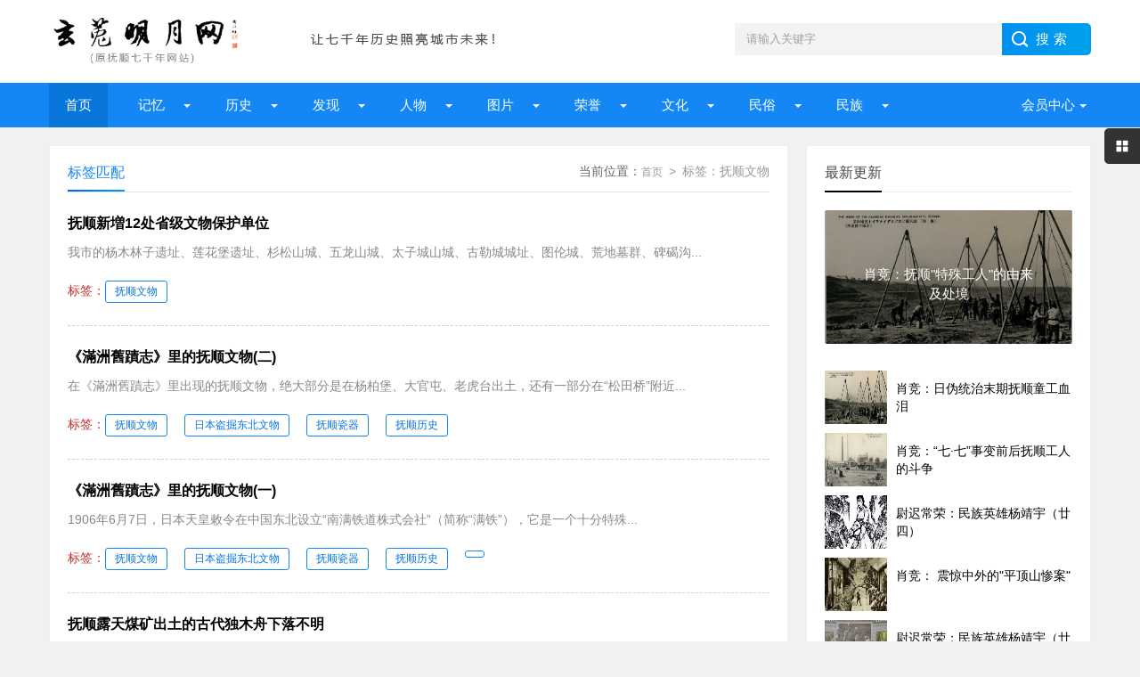

--- FILE ---
content_type: text/html; charset=UTF-8
request_url: http://www.fs7000.com/news/?list_mark-%E6%8A%9A%E9%A1%BA%E6%96%87%E7%89%A9.html
body_size: 8765
content:
<!DOCTYPE html>
<html lang="zh-CN" class="site_list">
<head>
	<meta charset="utf-8">
	<meta name="viewport" content="width=device-width, initial-scale=1">
	<title>标签：抚顺文物_玄菟明月网（原抚顺七千年网站）</title>
	<meta name="keywords" content="抚顺文物,抚顺历史，抚顺工业基地，抚顺卢然，东北历史，东北文化，辽东，抚顺与中国工业化奠基" />
	<meta name="description" content="匹配含有标签“抚顺文物”的文章；一个致力于挖掘辽东地区历史文化的公益网站，东北历史文化、辽东辽史文化" />
	
	<link rel="icon" href="../favicon.ico" type="image/x-icon" />
	<link rel="shortcut icon" href="../favicon.ico" type="image/x-icon" />
		<script>
	var webTypeName='list', webDataID='0', dbPathPart='../', webPathPart='../', jsPathPart='../', wapUrl='../news/?list_mark-%E6%8A%9A%E9%A1%BA%E6%96%87%E7%89%A9.html';</script>
	<script src="../js/inc/jquery.min.js?v=6.95"></script>
	<script src="../js/inc/jquery-migrate.js?v=6.95"></script>
    <script src="../js/inc/clipboard.min.js?v=6.95"></script>
	<script src="../themes/q8xzr0xzyi253md3/js/common.js?v=6.95"></script>
	<script src="../cache/js/configJs.js?v=6.95&v2=20251125115542"></script>
	<script src="../cache/js/OTca.js?v=20251125181825"></script>
	<script src="../themes/q8xzr0xzyi253md3/js/main.js?v=6.95"></script>
	<!--[if lt IE 9]><script src="../themes/q8xzr0xzyi253md3/js/modernizr.js?v=6.95"></script><![endif]-->
	<link rel="stylesheet" href="../themes/q8xzr0xzyi253md3/css/uu_style.css?v=6.95" type="text/css" />
	<link rel="stylesheet" href="../cache/web/site.css?v=6.95" type="text/css" media="all" />
</head>
<body style="" >

<a name="toTop"></a>
<header>
	<div class="logo-section box clearfix">
		<div class="logo-item">
		    <div class="logo fl"><a href="../"><img src="../upFiles/images/202307090911592648.png" alt="玄菟明月网（原抚顺七千年网站）" title="玄菟明月网（原抚顺七千年网站）" class="logoImg" /></a></div>
		    <div class="logo-r-ca fl"><div class="ca21Style"><script type="text/javascript">OTca("ot021");</script></div></div>
	    </div>
	    <div class="search">
	    	<form id="referForm" name="referForm" method="get" action="" onsubmit="return CheckRefForm()">
				<input type="hidden" id="mudi2" name="mudi2" value="refer" />
				<input type="text" id="refContent" name="refContent" class="input_text" value="" />
				<select id="refMode" name="refMode" class="searchSelect" style="display:none">
					<option value="theme">站内搜索(标题)</option>
				</select>
	            <input name="Submit" class="input_submit" value="搜索" type="submit">
	        </form>
	    </div>
	</div>
	<div class="topnav">
	    <h2><a href="/">玄菟明月网（原抚顺七千年网站）</a></h2>
	    <nav>
	        <ul id="starlist" class="clearfix">
	        	<li><a href="../" style="" target="_self">首页</a>
</li><li class="menu"><a href="../news/?list_134.html" style="" target="_self">  记忆  </a>
<ul class="sub">
										<li><a href="../news/?list_133.html" target="_self" style="">抚顺知青</a></li>
										<li><a href="../news/?list_148.html" target="_self" style="">城市记忆</a></li>
										<li><a href="../news/?list_149.html" target="_self" style="">网友记忆</a></li>
										<li><a href="../news/?list_150.html" target="_self" style="">传记专栏</a></li></ul><span></span></li><li class="menu"><a href="../news/?list_136.html" style="" target="_self">  历史  </a>
<ul class="sub">
										<li><a href="../news/?list_153.html" target="_self" style="">古代抚顺</a></li>
										<li><a href="../news/?list_154.html" target="_self" style="">近代抚顺</a></li>
										<li><a href="../news/?list_155.html" target="_self" style="">当代抚顺</a></li></ul><span></span></li><li class="menu"><a href="../news/?list_137.html" style="" target="_self">&ensp;&ensp;发现&ensp;&ensp;</a>
<ul class="sub">
										<li><a href="../news/?list_48.html" target="_self" style="">古迹遗存</a></li>
										<li><a href="../news/?list_158.html" target="_self" style="">探索发现</a></li></ul><span></span></li><li class="menu"><a href="../news/?list_138.html" style="" target="_self">  人物  </a>
<ul class="sub">
										<li><a href="../news/?list_40.html" target="_self" style="">历史人物</a></li>
										<li><a href="../news/?list_53.html" target="_self" style="">当代人物</a></li>
										<li><a href="../news/?list_69.html" target="_self" style="">我与雷锋</a></li>
										<li><a href="../news/?list_92.html" target="_self" style="">人物档案</a></li>
										<li><a href="../news/?list_124.html" target="_self" style="">清前人物</a></li></ul><span></span></li><li class="menu"><a href="../news/?list_135.html" style="" target="_self">&ensp;&ensp;图片&ensp;&ensp;</a>
<ul class="sub">
										<li><a href="../news/?list_27.html" target="_self" style="">建筑风景</a></li>
										<li><a href="../news/?list_116.html" target="_self" style="">记忆碎片</a></li>
										<li><a href="../news/?list_151.html" target="_self" style="">记忆民生</a></li>
										<li><a href="../news/?list_152.html" target="_self" style="">工矿企业</a></li></ul><span></span></li><li class="menu"><a href="../news/?list_139.html" style="" target="_self">&ensp;&ensp;荣誉&ensp;&ensp;</a>
<ul class="sub">
										<li><a href="../news/?list_99.html" target="_self" style="">抚顺第一</a></li>
										<li><a href="../news/?list_100.html" target="_self" style="">抚顺之最</a></li>
										<li><a href="../news/?list_101.html" target="_self" style="">荣耀抚顺</a></li></ul><span></span></li><li class="menu"><a href="../news/?list_142.html" style="" target="_self">&ensp;&ensp;文化&ensp;&ensp;</a>
<ul class="sub">
										<li><a href="../news/?list_86.html" target="_self" style="">文化抚顺</a></li>
										<li><a href="../news/?list_87.html" target="_self" style="">今日抚顺</a></li>
										<li><a href="../news/?list_103.html" target="_self" style="">高尔山</a></li></ul><span></span></li><li class="menu"><a href="../news/?list_140.html" style="" target="_self">&ensp;&ensp;民俗&ensp;&ensp;</a>
<ul class="sub">
										<li><a href="../news/?list_49.html" target="_self" style="">故事传说</a></li>
										<li><a href="../news/?list_164.html" target="_self" style="">抚顺传说</a></li>
										<li><a href="../news/?list_165.html" target="_self" style="">抚顺故事</a></li>
										<li><a href="../news/?list_166.html" target="_self" style="">抚顺风俗</a></li></ul><span></span></li><li class="menu"><a href="../news/?list_141.html" style="" target="_self">&ensp;&ensp;民族&ensp;&ensp;</a>
<ul class="sub">
										<li><a href="../news/?list_32.html" target="_self" style="">萨满文化</a></li>
										<li><a href="../news/?list_43.html" target="_self" style="">满族风俗</a></li>
										<li><a href="../news/?list_45.html" target="_self" style="">满族旗袍</a></li>
										<li><a href="../news/?list_131.html" target="_self" style="">满族文化</a></li>
										<li><a href="../news/?list_167.html" target="_self" style="">满族故事</a></li>
										<li><a href="../news/?list_169.html" target="_self" style="">满族传说</a></li></ul><span></span></li>
	            <li class="menu userItem" id="topUserBox"></li>
	        </ul>
	    </nav>
	    <h2 id="mnavh"><span class="navicon"></span></h2>
	</div>
  	<div class="is-search"><section class="clearfix"><i></i>搜索</section></div>
	<div class="search-page">
	    <div class="go-left"></div>
	    <div class="search clearfix">
        	<form id="referForm" name="referForm" method="get" action="" onsubmit="return CheckRefForm2()">
				<input type="hidden" id="mudi2" name="mudi2" value="refer" />
	            <input name="refContent2" class="input_text" id="refContent2" value="" type="text">
	            <select id="refMode" name="refMode" class="searchSelect" style="display:none">
					<option value="theme">站内搜索(标题)</option>
				</select>
	            <input name="Submit" class="input_submit" value="搜索" type="submit">
	        </form>
	    </div>
	</div>
</header>
<article><div class="blogs left-box">
	    <div class="blogs-box whitebg mt20">
		<div class="news-title">
	    	<span class="hnav"><span class="font2_1 pointFontClass">当前位置：</span><a href="../">首页</a>&ensp;&gt;&ensp;标签：抚顺文物</span>
	        <h2>标签匹配</h2>
		</div>
		<div class="blogs-list"><ul class="clearfix"><li> 
            			<h2><a href="../news/?9901.html" target="_blank" title="抚顺新増12处省级文物保护单位" style="">抚顺新増12处省级文物保护单位</a></h2>
            			<p>我市的杨木林子遗址、莲花堡遗址、杉松山城、五龙山城、太子城山城、古勒城城址、图伦城、荒地墓群、碑碣沟...</p>
            			<span><span class="font2_2">标签：</span><a href="../news/?list_mark-%E6%8A%9A%E9%A1%BA%E6%96%87%E7%89%A9.html" class="font1_2d" target="_blank">抚顺文物</a>&ensp;&ensp;</span>
            		</li><li> 
            			<h2><a href="../news/?7501.html" target="_blank" title="《滿洲舊蹟志》里的抚顺文物(二)" style="">《滿洲舊蹟志》里的抚顺文物(二)</a></h2>
            			<p>在《滿洲舊蹟志》里出现的抚顺文物，绝大部分是在杨柏堡、大官屯、老虎台出土，还有一部分在“松田桥”附近...</p>
            			<span><span class="font2_2">标签：</span><a href="../news/?list_mark-%E6%8A%9A%E9%A1%BA%E6%96%87%E7%89%A9.html" class="font1_2d" target="_blank">抚顺文物</a>&ensp;&ensp;<a href="../news/?list_mark-%E6%97%A5%E6%9C%AC%E7%9B%97%E6%8E%98%E4%B8%9C%E5%8C%97%E6%96%87%E7%89%A9.html" class="font1_2d" target="_blank">日本盗掘东北文物</a>&ensp;&ensp;<a href="../news/?list_mark-%E6%8A%9A%E9%A1%BA%E7%93%B7%E5%99%A8.html" class="font1_2d" target="_blank">抚顺瓷器</a>&ensp;&ensp;<a href="../news/?list_mark-%E6%8A%9A%E9%A1%BA%E5%8E%86%E5%8F%B2.html" class="font1_2d" target="_blank">抚顺历史</a>&ensp;&ensp;</span>
            		</li><li> 
            			<h2><a href="../news/?7500.html" target="_blank" title="《滿洲舊蹟志》里的抚顺文物(一)" style="font-weight:bold;">《滿洲舊蹟志》里的抚顺文物(一)</a></h2>
            			<p>1906年6月7日，日本天皇敕令在中国东北设立“南满铁道株式会社”（简称“满铁”），它是一个十分特殊...</p>
            			<span><span class="font2_2">标签：</span><a href="../news/?list_mark-%E6%8A%9A%E9%A1%BA%E6%96%87%E7%89%A9.html" class="font1_2d" target="_blank">抚顺文物</a>&ensp;&ensp;<a href="../news/?list_mark-%E6%97%A5%E6%9C%AC%E7%9B%97%E6%8E%98%E4%B8%9C%E5%8C%97%E6%96%87%E7%89%A9.html" class="font1_2d" target="_blank">日本盗掘东北文物</a>&ensp;&ensp;<a href="../news/?list_mark-%E6%8A%9A%E9%A1%BA%E7%93%B7%E5%99%A8.html" class="font1_2d" target="_blank">抚顺瓷器</a>&ensp;&ensp;<a href="../news/?list_mark-%E6%8A%9A%E9%A1%BA%E5%8E%86%E5%8F%B2.html" class="font1_2d" target="_blank">抚顺历史</a>&ensp;&ensp;<a href="../news/?list_mark-.html" class="font1_2d" target="_blank"></a>&ensp;&ensp;</span>
            		</li><li> 
            			<h2><a href="../news/?5646.html" target="_blank" title="抚顺露天煤矿出土的古代独木舟下落不明" style="">抚顺露天煤矿出土的古代独木舟下落不明</a></h2>
            			<p>日本是长期觊觎中国优秀文化资源的国家之一，也是最早对中国进行文化掠夺的国家之一。清末开始，日本人就有...</p>
            			<span><span class="font2_2">标签：</span><a href="../news/?list_mark-%E6%8A%9A%E9%A1%BA%E6%96%87%E7%89%A9.html" class="font1_2d" target="_blank">抚顺文物</a>&ensp;&ensp;<a href="../news/?list_mark-%E8%80%83%E5%8F%A4%E5%8F%91%E7%8E%B0.html" class="font1_2d" target="_blank">考古发现</a>&ensp;&ensp;<a href="../news/?list_mark-%E6%97%A5%E6%9C%AC%E7%9B%97%E6%8E%98.html" class="font1_2d" target="_blank">日本盗掘</a>&ensp;&ensp;</span>
            		</li><li> 
            			<h2><a href="../news/?4687.html" target="_blank" title="高尔山出土的石经幢至今仍在日本" style="">高尔山出土的石经幢至今仍在日本</a></h2>
            			<p>一九三三年六月（伪满大同三年），于抚顺炭矿工作的日本考古学者，在抚顺周围爬山涉水，经长时间的认真勘查...</p>
            			<span><span class="font2_2">标签：</span><a href="../news/?list_mark-%E6%8A%9A%E9%A1%BA%E6%96%87%E7%89%A9.html" class="font1_2d" target="_blank">抚顺文物</a>&ensp;&ensp;<a href="../news/?list_mark-%E7%9F%B3%E7%BB%8F%E5%B9%A2.html" class="font1_2d" target="_blank">石经幢</a>&ensp;&ensp;<a href="../news/?list_mark-%E9%AB%98%E5%B0%94%E5%B1%B1%E8%97%8F%E5%AE%9D.html" class="font1_2d" target="_blank">高尔山藏宝</a>&ensp;&ensp;<a href="../news/?list_mark-%E6%97%A5%E6%9C%AC.html" class="font1_2d" target="_blank">日本</a>&ensp;&ensp;</span>
            		</li><li> 
            			<h2><a href="../news/?4179.html" target="_blank" title="救兵乡山龙峪村的散羊峪堡" style="">救兵乡山龙峪村的散羊峪堡</a></h2>
            			<p>散羊峪，又名山羊峪。城址位于今救兵乡山龙峪村内，东距救兵乡政府8公里，南距高家店4公里。城堡修建在一...</p>
            			<span><span class="font2_2">标签：</span><a href="../news/?list_mark-%E6%95%A3%E7%BE%8A%E5%B3%AA%E5%A0%A1.html" class="font1_2d" target="_blank">散羊峪堡</a>&ensp;&ensp;<a href="../news/?list_mark-%E6%8A%9A%E9%A1%BA%E5%8E%BF.html" class="font1_2d" target="_blank">抚顺县</a>&ensp;&ensp;<a href="../news/?list_mark-%E6%8A%9A%E9%A1%BA%E6%96%87%E7%89%A9.html" class="font1_2d" target="_blank">抚顺文物</a>&ensp;&ensp;<a href="../news/?list_mark-%E6%8A%9A%E9%A1%BA%E8%80%83%E5%8F%A4.html" class="font1_2d" target="_blank">抚顺考古</a>&ensp;&ensp;<a href="../news/?list_mark-%E6%8A%9A%E9%A1%BA%E6%96%87%E5%8C%96%E9%81%97%E5%AD%98.html" class="font1_2d" target="_blank">抚顺文化遗存</a>&ensp;&ensp;</span>
            		</li><li> 
            			<h2><a href="../news/?4178.html" target="_blank" title="无法准确确定年代的赵家塔" style="">无法准确确定年代的赵家塔</a></h2>
            			<p>抚顺市偏东南25公里，抚顺县李家乡赵家村南1000米处的西坡山岗上，一座古塔栉风沐雨苍然耸立，此塔因...</p>
            			<span><span class="font2_2">标签：</span><a href="../news/?list_mark-%E6%8A%9A%E9%A1%BA%E5%8E%BF.html" class="font1_2d" target="_blank">抚顺县</a>&ensp;&ensp;<a href="../news/?list_mark-%E8%B5%B5%E5%AE%B6%E5%A1%94.html" class="font1_2d" target="_blank">赵家塔</a>&ensp;&ensp;<a href="../news/?list_mark-%E6%8A%9A%E9%A1%BA%E8%80%83%E5%8F%A4.html" class="font1_2d" target="_blank">抚顺考古</a>&ensp;&ensp;<a href="../news/?list_mark-%E6%8A%9A%E9%A1%BA%E5%8E%86%E5%8F%B2.html" class="font1_2d" target="_blank">抚顺历史</a>&ensp;&ensp;<a href="../news/?list_mark-%E6%8A%9A%E9%A1%BA%E6%96%87%E7%89%A9.html" class="font1_2d" target="_blank">抚顺文物</a>&ensp;&ensp;</span>
            		</li></ul></div><div class="pagelist"><span class="page-numbers current">1</span></div>
	</div>
</div>
<aside class="side-section right-box">
    <div class="ad ad-small ca15Style"><script type="text/javascript">OTca("ot011");</script></div>
        <div class="whitebg tuijian mt20">
        <h2 class="side-title">最新更新</h2>
                <section class="topnews imgscale"><a href="../news/?14899.html" target="_blank"><img src="../upFiles/infoImg/20251116/202511160940024140.jpg"  onerror='this.src="../themes/q8xzr0xzyi253md3/images/noPic.gif";' alt="肖竞：抚顺&#34;特殊工人&#34;的由来及处境" title="肖竞：抚顺&#34;特殊工人&#34;的由来及处境"><span>肖竞：抚顺"特殊工人"的由来及处境</span></a></section><ul><li><a href="../news/?14897.html" target="_blank"><i><img src="../upFiles/infoImg/20251114/202511142000329395.jpg" onerror='this.src="../themes/q8xzr0xzyi253md3/images/noPic.gif";' alt="肖竞：日伪统治末期抚顺童工血泪" title="肖竞：日伪统治末期抚顺童工血泪"></i><p style="">肖竞：日伪统治末期抚顺童工血泪</p></a></li><li><a href="../news/?14896.html" target="_blank"><i><img src="../upFiles/infoImg/20251114/202511141958172314.jpg" onerror='this.src="../themes/q8xzr0xzyi253md3/images/noPic.gif";' alt="肖竞：“七·七”事变前后抚顺工人的斗争" title="肖竞：“七·七”事变前后抚顺工人的斗争"></i><p style="">肖竞：“七·七”事变前后抚顺工人的斗争</p></a></li><li><a href="../news/?14877.html" target="_blank"><i><img src="../upFiles/infoImg/20251112/202511121353532585.jpg" onerror='this.src="../themes/q8xzr0xzyi253md3/images/noPic.gif";' alt="尉迟常荣：民族英雄杨靖宇（廿四）" title="尉迟常荣：民族英雄杨靖宇（廿四）"></i><p style="">尉迟常荣：民族英雄杨靖宇（廿四）</p></a></li><li><a href="../news/?14895.html" target="_blank"><i><img src="../upFiles/infoImg/20251114/202511141956065225.jpg" onerror='this.src="../themes/q8xzr0xzyi253md3/images/noPic.gif";' alt="肖竞： 震惊中外的&#34;平顶山惨案&#34;" title="肖竞： 震惊中外的&#34;平顶山惨案&#34;"></i><p style="">肖竞： 震惊中外的"平顶山惨案"</p></a></li><li><a href="../news/?14876.html" target="_blank"><i><img src="../upFiles/infoImg/20251112/202511121348454514.jpg" onerror='this.src="../themes/q8xzr0xzyi253md3/images/noPic.gif";' alt="尉迟常荣：民族英雄杨靖宇（廿三）" title="尉迟常荣：民族英雄杨靖宇（廿三）"></i><p style="">尉迟常荣：民族英雄杨靖宇（廿三）</p></a></li></ul>    </div>
    <div class="ad ad-small ca15Style"><script type="text/javascript">OTca("ot015");</script></div>        <div class="whitebg paihang mt20">
        <h2 class="side-title">点击排行</h2>
                <section class="topnews imgscale"><a href="../news/?3982.html" target="_blank"><img src="http://www.fs7000.com/7000fs/pic/shuji-021.jpg" onerror='this.src="../themes/q8xzr0xzyi253md3/images/noPic.gif";' alt="历任中共抚顺市委书记(1945--2019)" title="历任中共抚顺市委书记(1945--2019)"><span>历任中共抚顺市委书记(1945--2019)</span></a></section><ul><li><i></i><a href="../news/?4632.html" target="_blank" title="抚顺市领导人（历届市长）更迭" style="">抚顺市领导人（历届市长）更迭</a></li><li><i></i><a href="../news/?2515.html" target="_blank" title="来自北方的中国情人——李云泰" style="">来自北方的中国情人——李云泰</a></li><li><i></i><a href="../news/?5388.html" target="_blank" title="平顶山惨案幸存者讲述那段不堪回首的历史" style="">平顶山惨案幸存者讲述那段不堪回首的历史</a></li><li><i></i><a href="../news/?9108.html" target="_blank" title="知青吴献忠的无悔人生" style="font-weight:bold;">知青吴献忠的无悔人生</a></li><li><i></i><a href="../news/?8745.html" target="_blank" title="武备衙门：抚顺老照片一组" style="font-weight:bold;color:#ff0000;">武备衙门：抚顺老照片一组</a></li><li><i></i><a href="../news/?6649.html" target="_blank" title="2005年傅波拍摄的抚顺老建筑（日本楼）" style="">2005年傅波拍摄的抚顺老建筑（日本楼）</a></li><li><i></i><a href="../news/?12556.html" target="_blank" title="李云泰究竟是谁？" style="">李云泰究竟是谁？</a></li><li><i></i><a href="../news/?1736.html" target="_blank" title="雷锋补拍照片全记录" style="">雷锋补拍照片全记录</a></li></ul>    </div>    
        <div class="whitebg suiji mt20">
        <h2 class="side-title">随机推荐</h2>
                <ul><li><a href="../news/?9600.html" target="_blank" title="婚礼的变迁，记忆里的温暖" style="">婚礼的变迁，记忆里的温暖</a></li><li><a href="../news/?7606.html" target="_blank" title="关于清代抚顺地区的山东移民问题(三)" style="font-weight:bold;">关于清代抚顺地区的山东移民问题(三)</a></li><li><a href="../news/?6636.html" target="_blank" title="《柳边纪略》三百年前关东全景图（上）" style="">《柳边纪略》三百年前关东全景图（上）</a></li><li><a href="../news/?2474.html" target="_blank" title="3、首任组织部长" style="">3、首任组织部长</a></li><li><a href="../news/?6419.html" target="_blank" title="附录卷" style="">附录卷</a></li><li><a href="../news/?925.html" target="_blank" title="春节旗袍搭配 轻松应各场合" style="">春节旗袍搭配 轻松应各场合</a></li><li><a href="../news/?8792.html" target="_blank" title="从“别种”透析渤海之族属及归属" style="">从“别种”透析渤海之族属及归属</a></li><li><a href="../news/?8742.html" target="_blank" title="我这大半辈了——四我作出事了" style="">我这大半辈了——四我作出事了</a></li><li><a href="../news/?4443.html" target="_blank" title="打糕" style="">打糕</a></li><li><a href="../news/?14884.html" target="_blank" title="李洪达：回忆解放战争时期的中共沈抚县委（三）" style="">李洪达：回忆解放战争时期的中共沈抚县委（三）</a></li></ul>    </div>
    <div class="ad ad-small ca12Style"><script type="text/javascript">OTca("ot012");</script></div>
</aside>	
</article> 
<footer>
    <div class="footer box">
        <div class="endnav">
        	<p><a href="../news/?web_6.html" style="" class="font1_1">联系我们</a>&ensp;-&ensp;<a href="../news/?web_7.html" style="" class="font1_1">网站合作</a>&ensp;-&ensp;<a href="../news/?web_5.html" style="" class="font1_1">关于我们</a>&ensp;-&ensp;<a href="../sitemap.html" style="" class="font1_1" target="_blank">网站地图</a>&ensp;-&ensp;<a href="../message.php" style="" class="font1_1" target="_blank">给我留言</a>&ensp;-&ensp;<a href="http://www.fs7000.com/usersCenter.php?mudi=userCenter" style="" class="font1_1" target="_blank">投稿中心</a>&ensp;-&ensp;<a href="../news/?web_39.html" style="" class="font1_1">申请专栏</a>&ensp;-&ensp;<a href="http://www.fs7000.com/news/announ/201205/4336.html" style="" class="font1_1" target="_blank">手机访问</a></p>
        	<div style="text-align:center;">
	Copyright @ 2012-2020 fs7000.com All Right Reserved Powered by <br />
玄菟明月网 版权所有
</div>
<p style="text-align:center;">
	本网站独立运营，与任何机构无关
</p>
<p style="text-align:center;">
	<img src="http://www.fs7000.com/upFiles/infoImg/202307101224362877.jpg" border="0" />&nbsp;&nbsp;<img src="http://www.fs7000.com/upFiles/infoImg/202307101225109998.jpg" border="0" /><br />
<span style="font-size:12px;">闲话大潦官方公众号&nbsp; &nbsp; &nbsp;网站编辑&nbsp; &nbsp; &nbsp;</span> 
</p>
<p style="text-align:center;">
	<span style="font-size:12px;"><a href="https://www.12377.cn/" target="_blank"><span style="color:#ffffff;">有害信息举报</span></a><span style="color:#ffffff;"> | </span><a href="http://www.wenming.cn/" target="_blank"><span style="color:#ffffff;">文明网 传播文明</span></a><span style="color:#ffffff;"> | </span><a href="https://beian.miit.gov.cn/#/Integrated/index" target="_blank"><span style="color:#ffffff;">ICP域名备案查询</span></a><br />
</span> 
</p>&ensp;&ensp;<a href="http://www.beian.gov.cn/portal/registerSystemInfo?recordcode=21041102000404" target="_blank"><img src="../inc_img/beian.png" style="margin-bottom:-5px;" />辽公网安备21041102000404</a>&ensp;&ensp;<a href="https://beian.miit.gov.cn/" target="_blank">辽ICP备2022000827号</a><script type="text/javascript" src="//js.users.51.la/21904925.js"></script>
        </div>
    </div>
</footer>
<div class="toolbar-open"></div>
<div class="toolbar">
    <div class="toolbar-close"><span id="closed"></span></div>
    <div class="toolbar-nav">
        <ul id="toolbar-menu">
            <li class="right-userbox"><i class="side-icon-user"></i>
                <section>
                    <div class="userinfo">
                        <li id="loginRight"></li>
                    </div>
                </section>
            </li>
            <li><i class="side-icon-qq"></i>
                <section class="qq-section">
                    <div class="qqinfo">
                        <a href="https://jingyan.baidu.com/article/2a13832881ba9e074a134f26.html" target="_blank">交流群（停）</a>
                        <a href="https://jingyan.baidu.com/article/2a13832881ba9e074a134f26.html" target="_blank">交流群（停）</a>
                        <a href="http://wpa.qq.com/msgrd?v=3&uin=26584054&site=qq&menu=yes" target="_blank">总编辑QQ</a>
                    </div>
                </section>
            </li>
            <li><i class="side-icon-weixin"></i>
                <section class="weixin-section">
                    <div class="weixin-info">
                        <p>个人微信扫码</p>
                        <img src="../themes/q8xzr0xzyi253md3/images/wx.png" alt="微信二维码">
                        <p class="text12">工作时间</p>
                        <p class="text12">周一至周日 9:00-21:00</p>
                    </div>
                </section>
            </li>
        </ul>
    </div>
</div>
<div class="endmenu">
    <ul>
        <li><a href="../"><i class="iconfont icon-shouye"></i>首页</a></li>
        <li><a href="../news/?list_new.html"><i class="iconfont icon-navicon-wzgl"></i>最新</a></li>
        <li><a href="../message.php"><i class="iconfont icon-fenlei"></i>留言</a></li>
        <li><a href="../usersCenter.php"><i class="iconfont icon-My"></i>我的</a></li>
    </ul>
</div>
<a href="javascript:void(0);" title="返回顶部" class="icon-top"></a>
<span class="caClass ca19Style"><script type="text/javascript">OTca("ot019");</script></span>

<script>JsWriteBottom();</script>
</body>
</html>

--- FILE ---
content_type: application/javascript
request_url: http://www.fs7000.com/themes/q8xzr0xzyi253md3/js/common.js?v=6.95
body_size: 18852
content:
// 获取元素id
function $id(str){
	return document.getElementById(str);
}

// 获取元素name
function $name(str){
	return document.getElementsByName(str);
}

// 把Option的text值覆盖toID文本框
// 应用例子 onchange="OptionTextTo('labItemID','labItemName');"
function OptionTextTo(sourceID,toID){
	document.getElementById(toID).value=document.getElementById(sourceID).options[document.getElementById(sourceID).selectedIndex].text;
}

// 获取下拉框的文本
function SelectGetText(selectName){
	return document.getElementById(selectName).options[document.getElementById(selectName).options.selectedIndex].text;
}

// 下拉框是否存在value值
function SelectValInArr(selectName,selVal){
	var jud = false;

	for (soi=0; soi<document.getElementById(selectName).options.length; soi++){
		if (selVal == document.getElementById(selectName).options[soi].value){ jud = true; return jud; }
	}
	return jud;
}

// 下拉框是否存在text值
function SelectTextInArr(selectName,selVal){
	var jud = false;

	for (soi=0; soi<document.getElementById(selectName).options.length; soi++){
		if (selVal == document.getElementById(selectName).options[soi].text){ jud = true; return jud; }
	}
	return jud;
}


// 判断是否含特殊符号
function Str_IsSign(str){
	var txt=new RegExp("[ ,\\`,\\~,\\!,\\@,\#,\\$,\\%,\\^,\\+,\\*,\\&,\\\\,\\/,\\?,\\|,\\:,\\.,\\<,\\>,\\{,\\},\\(,\\),\\',\\;,\\=,\"]");
	// 特殊字符正则表达式
	if (txt.test(str)){
		return true;
	}else{
		return false;
	}
}

// 计算字符串的字节数
function Str_Byte(str){
	var newStr = 0;
//	newStr=str.replace(/[^\u7F51\u949B\u5DE5\u4F5C\u5BA4]/g, '***');
	newStr=str.replace(/[^\u0000-\u00ff]/g, '***');
	return newStr.length;
}

// 计算字符串的字节数
/*function Str_Byte(str){
	strLen = str.length;
	//str=str.replace(/[^\w\u4E00-\u9FA5]/g, '')
	str=str.replace(/[^\x00-\xff]/g, '');
	strLen2 = str.length;
	strTotalLen = strLen2 + (strLen - strLen2) * 2;
	return strTotalLen;
}*/

function GetCookieStr(offset){
	var endstr = document.cookie.indexOf (";", offset);
	if (endstr == -1)
	endstr = document.cookie.length;
	return unescape(document.cookie.substring(offset, endstr));
}

// 获取cookie信息
function GetCookie(name){
	var arg = name + "=";
	var alen = arg.length;
	var clen = document.cookie.length;
	var i = 0;
	while (i < clen){
		var j = i + alen;
		if (document.cookie.substring(i, j) == arg)
		return GetCookieStr (j);
		i = document.cookie.indexOf(" ", i) + 1;
		if (i == 0) break;
	}
	return null;
}

function GetCookie2(name){
	var arr,reg=new RegExp("(^| )"+name+"=([^;]*)(;|$)");
	if(arr=document.cookie.match(reg))
		return unescape(arr[2]);
	else
		return null;
}

// 设置cookie信息
function SetCookie(name, value){
	var argv = SetCookie.arguments;
	var argc = SetCookie.arguments.length;
	var path = "/";
	var domain = "";
	var secure = (argc > 6) ? argv[6] : false;
	document.cookie = name +"=;expires="+(new Date(0)).toGMTString();
	document.cookie = name +"="+ encodeURIComponent(value)+((path == null) ? "" : ("; path=" + path)) +((domain == null) ? "" : ("; domain=" + domain))+((secure == true) ? "; secure" : "");
	// alert(name +"="+ value +"|"+ document.cookie);
}

function ToInt(str){
	var newInt = parseInt(str);
	if(isNaN(newInt)) { newInt = 0; }
	return newInt;
}

function ToFloat(str){
	var newFloat = parseFloat(str);
	if(isNaN(newFloat)) { newFloat = 0; }
	return newFloat;
}

function ToGetStr(name){
	var reg = new RegExp("(^|&)"+ name +"=([^&]*)(&|$)");
	var r = window.location.search.substr(1).match(reg);
	if(r!=null)return unescape(r[2]); return '';
}

function ToGetPara(str,name){
	var reg = new RegExp("(^|&)"+ name +"=([^&]*)(&|$)");
	var r = (str +'').match(reg);
	if(r!=null)return unescape(r[2]); return '';
}

function ToPinYinId(fromId,toId,mode,space){
	if ($id(fromId).value == ''){
		alert('中文内容不能为空.');$id(fromId).focus();return false;
	}
	//var a=window.open('read.php?mudi=pinyin&str='+ $id(fromId).value +'&mode='+ mode +'&space='+ space);
	return AjaxGetDealToInput('read.php?mudi=pinyin&str='+ $id(fromId).value +'&mode='+ mode +'&space='+ space, toId, 'base64');
}

// 检测邮箱的合法性。
function IsMail(str){
	if (str.search(/^\w+((-\w+)|(\.\w+))*\@[A-Za-z0-9]+((\.|-)[A-Za-z0-9]+)*\.[A-Za-z0-9]+$/)!=-1){
		return true;
	}else{
		return false;
	}
}

// 检测手机号的合法性。
function IsPhone(str){
	if (str.search(/^\d{11}$/)!=-1){
		return true;
	}else{
		return false;
	}
}

// 检测文件框是否为图片文件
function IsImgFile(fileValue){
	var re = new RegExp("\.(gif|jpg|jpeg|png|bmp)","ig");
	return re.test(fileValue)
}

// 检测是否为http、https协议网址
function IsHttpUrl(urlStr){
	if (urlStr.substr(0,7).toLowerCase()=="http://" || urlStr.substr(0,8).toLowerCase()=="https://"){
		return true;
	}else{
		return false;
	}
}

function IsAbsUrl(urlStr){
	if (urlStr.substr(0,7).toLowerCase()=="http://" || urlStr.substr(0,8).toLowerCase()=="https://" || urlStr.substr(0,1)=="/"){
		return true;
	}else{
		return false;
	}
}

function FiltHtmlTag(str) {
	str = str.replace(/<\/?[^>]*>/g,'');			// 去除HTML tag
	str = str.replace(/(\t|\r|\n| |\&nbsp;|\&ensp;)/g,'');	// 去除空格、换行、制表符
	return str;
}


// 过滤字符串
// 应用例子 onkeyup="if (this.value!=FiltChar(this.value)){this.value=FiltChar(this.value)}"
// 应用例子 onkeyup="this.value=FiltChar(this.value)"
function FiltChar(str){
	return str.replace(/[^\w\u4E00-\u9FA5]/g, '');
}

// 过滤小数
// 应用例子 onkeyup="if (this.value!=FiltDecimal(this.value)){this.value=FiltDecimal(this.value)}"
// 应用例子 onkeyup="this.value=FiltDecimal(this.value)"
function FiltDecimal(str){
	return str.replace(/[^\d*\.?\d{0,2}$]/g,'')
}

// 过滤小数保留2位小数
// 应用例子 onkeyup="if (this.value!=FiltDecimal2(this.value)){this.value=FiltDecimal2(this.value)}"
// 应用例子 onkeyup="this.value=FiltDecimal2(this.value)"
function FiltDecimal2(str){
	return str.replace(/(^\d*\.?\d{0,2}).*/g,'$1')
}

// 过滤整数
// 应用例子 onkeyup="if (this.value!=FiltInt(this.value)){this.value=FiltInt(this.value)}"
// 应用例子 onkeyup="this.value=FiltInt(this.value)"
function FiltInt(str){
	return str.replace(/\D/g,'')
}

// 过滤非数字、字母
// 应用例子 onkeyup="if (this.value!=FiltABCNum(this.value)){this.value=FiltABCNum(this.value)}"
// 应用例子 onkeyup="this.value=FiltABCNum(this.value)"
function FiltABCNum(str){
	return str.replace(/[^A-Za-z0-9]/ig,'')
}

// 过滤非数字、字母、下划线
// 应用例子 onkeyup="if (this.value!=FiltAbcNum_(this.value)){this.value=FiltAbcNum_(this.value)}"
// 应用例子 onkeyup="this.value=FiltAbcNum_(this.value)"
function FiltAbcNum_(str){
	return str.replace(/[^A-Za-z0-9_]/ig,'')
}

// 生成随机数
// num：生成个数
function RndNum(num) {
	var a = new Array("1", "2", "3", "4", "5", "6", "7", "8", "9", "a", "b", "c", "d", "e", "f", "g", "h", "i", "j", "k", "l", "m", "n", "p", "q", "r", "s", "t", "u", "v", "w", "x", "y", "z", "A", "B", "C", "D", "E", "F", "G", "H", "I", "Z", "K", "L", "M", "N", "P", "Q", "R", "S", "T", "U", "V", "W", "X", "Y", "Z");
	var b = "", c;
	for(i=1; i<=num; i++){
		c = Math.floor(Math.random() * a.length);
		b = b + a[c];
//		a = a.del(c);
	}
	return b;
}

// 生成随机数
// num：生成个数
function RndNum2(num,type) {
	var a;
	if (type == 'num'){
		a = new Array("1", "2", "3", "4", "5", "6", "7", "8", "9");
	}else if (type == 'abc'){
		a = new Array("a", "b", "c", "d", "e", "f", "g", "h", "i", "j", "k", "l", "m", "n", "p", "q", "r", "s", "t", "u", "v", "w", "x", "y", "z");
	}else if (type == 'ABC'){
		a = new Array("A", "B", "C", "D", "E", "F", "G", "H", "I", "Z", "K", "L", "M", "N", "P", "Q", "R", "S", "T", "U", "V", "W", "X", "Y", "Z");
	}else{
		a = new Array("1", "2", "3", "4", "5", "6", "7", "8", "9", "a", "b", "c", "d", "e", "f", "g", "h", "i", "j", "k", "l", "m", "n", "p", "q", "r", "s", "t", "u", "v", "w", "x", "y", "z", "A", "B", "C", "D", "E", "F", "G", "H", "I", "Z", "K", "L", "M", "N", "P", "Q", "R", "S", "T", "U", "V", "W", "X", "Y", "Z");
	}
	var b = "", c;
	for(i=1; i<=num; i++){
		c = Math.floor(Math.random() * a.length);
		b = b + a[c];
	}
	return b;
}

// idc随机密码
function IdcRndPwd(type){
	return RndNum2(4,'ABC') + RndNum2(4,'num');
}

// 加载JS文件
function LoadJsFile(fileId,filePath,mode){
	var scriptTag = document.getElementById(fileId);
	var headObj = document.getElementsByTagName('head').item(0);
	if(scriptTag){
		if (mode==1){
			headObj.removeChild(scriptTag);
			jsFile = document.createElement('script');
			jsFile.src = filePath;
			jsFile.type = 'text/javascript';
//			jsFile.defer = 'defer';
			jsFile.id = fileId;
			headObj.appendChild(jsFile);
		}
	}else{
		jsFile = document.createElement('script');
		jsFile.src = filePath;
		jsFile.type = 'text/javascript';
//		jsFile.defer = 'defer';
		jsFile.id = fileId;
		headObj.appendChild(jsFile);
	}
}

// 加载CSS文件
function LoadCssFile(fileId,filePath,mode){
	var cssTag = document.getElementById(fileId);
	var headObj = document.getElementsByTagName('head').item(0);
	if(cssTag){
		if (mode==1){
			headObj.removeChild(cssTag);
			cssFile = document.createElement('link');
			cssFile.href = filePath;
			cssFile.rel = 'stylesheet';
			cssFile.type = 'text/css';
			cssFile.id = fileId;
			headObj.appendChild(cssFile);
		}
	}else{
		cssFile = document.createElement('link');
		cssFile.href = filePath;
		cssFile.rel = 'stylesheet';
		cssFile.type = 'text/css';
		cssFile.id = fileId;
		headObj.appendChild(cssFile);
	}
}

// 点击开启隐藏区，再点击隐藏
function ClickShowHidden(idStr){
	if ($id(idStr).style.display == ''){
		$id(idStr).style.display = 'none';
	}else{
		$id(idStr).style.display = '';
	}
	try {
		WindowHeight(0);
	}catch (e) {}
}


// 数组变量获取下拉框全部选项
function SelectOptionArr(selectName){
	var SelectOptionArray = new Array();

	for (soi=0; soi<document.getElementById(selectName).options.length; soi++){
		SelectOptionArray['OT'+ document.getElementById(selectName).options[soi].value] = document.getElementById(selectName).options[soi].text;
	}
	return SelectOptionArray;
}

// 下拉框内容检索
function SelectOptionSearch(sourceID,selectName,arrObj){
	document.getElementById(selectName).options.length=0;
	for (var key in arrObj){
		newKey = key.substr(0,2);
		if (newKey == "OT"){ newKey = key.substr(2); }else{ newKey = key; }
		if (arrObj[key].lastIndexOf(document.getElementById(sourceID).value)>=0){
			document.getElementById(selectName).options.add(new Option(arrObj[key],newKey));
		}
	}
}

// 清理下拉框内容
function SelectOptionClear(selectName,defText){
	document.getElementById(selectName).options.length=0; 
	document.getElementById(selectName).options.add(new Option(defText,""));
	document.getElementById(selectName).value = "";
}

// 光标待的地方添加字符串
function FocusAddText(inputId,str){
	var ubb=document.getElementById(inputId);
	var ubbLength=ubb.value.length;
	ubb.focus();
	if(typeof document.selection !="undefined"){
		document.selection.createRange().text=str;
	}else{
		ubb.value=ubb.value.substr(0,ubb.selectionStart)+str+ubb.value.substring(ubb.selectionStart,ubbLength);
	}
}

// 复制内容(获取ID所在的value)
function ValueToCopy(id){
	copy = $id(id).value
	if (window.clipboardData){
		window.clipboardData.setData("Text", copy);
	}else if(navigator.userAgent.indexOf("Opera") != -1){
		window.location = copy;
	}else if(window.netscape){
		try {
			netscape.security.PrivilegeManager
					.enablePrivilege("UniversalXPConnect");
		}catch (e){
			alert("你使用的FireFox浏览器,复制功能被浏览器拒绝！\n请在浏览器地址栏输入“about:config”并回车。\n然后将“signed.applets.codebase_principal_support”双击，设置为“true”");
			return;
		}
		var clip = Components.classes['@mozilla.org/widget/clipboard;1']
				.createInstance(Components.interfaces.nsIClipboard);
		if (!clip)
			return;
		var trans = Components.classes['@mozilla.org/widget/transferable;1']
				.createInstance(Components.interfaces.nsITransferable);
		if (!trans)
			return;
		trans.addDataFlavor('text/unicode');
		var str = new Object();
		var len = new Object();
		var str = Components.classes["@mozilla.org/supports-string;1"]
				.createInstance(Components.interfaces.nsISupportsString);
		str.data = copy;
		trans.setTransferData("text/unicode", str, copy.length * 2);
		var clipid = Components.interfaces.nsIClipboard;
		if (!clip)
			return false;
		clip.setData(trans, null, clipid.kGlobalClipboard);
	}else{
		alert("你的浏览器不支持一键复制功能");
		return;
	}
	alert("复制成功")
	return false;
}

// webPathPart变形
function WppSign(str){
	return str.replace(/\.\.\//g,"a");
}

function WebCurrAnchor(str){
	webCurrUrl = document.location.href;
	if (webCurrUrl.indexOf("#")>-1){
		document.location.href=webCurrUrl.substring(0,webCurrUrl.lastIndexOf("#")) +"#"+ str;
	}else{
		document.location.href=webCurrUrl +"#"+ str;
	}
}

if (typeof(webPathPart) == "undefined"){
	try { console.log("[webPathPart]未定义"); }catch(e){}
	webPathPart = "";
}
if (typeof(SYS_verCodeMode)=="undefined"){
	try { console.log("[SYS_verCodeMode]未定义"); }catch(e){}
	SYS_verCodeMode = 1;
}


// 通用Ajax提交表单
function CheckAjaxForm(formName){
	AjaxPostDeal(formName);
	return false;
}

// Ajax导航链接
function AjaxNavHref(){
	var outputID = arguments[0] ? arguments[0] : "";
	var urlStr = arguments[1] ? arguments[1] : "";
	var pageNum = arguments[2] ? arguments[2] : "";

	if (outputID==""){ outputID="dialogBody"; }
	if (urlStr==""){ urlStr=document.location.href; }
	if (! isNaN(parseInt(pageNum))){ pageNum="&page="+ pageNum; }else{ pageNum=""; }

	document.getElementById(outputID).innerHTML="<br /><br /><center style='font-size:14px;'><img src='"+ webPathPart +"inc_img/onload.gif' style='margin-right:5px;' />数据加载中...</center><br /><br />";
	$.ajaxSetup({cache:false});
	$.get(webPathPart + urlStr + pageNum, function(result){
		document.getElementById(outputID).innerHTML=result;
		try {
			backNavBtn = document.getElementById("backAjaxNavHeader").href;
			if (backNavBtn.indexOf ("#")!=-1){
				webCurrUrl = document.location.href;
				if (webCurrUrl.indexOf ("#")>-1){
					webCurrUrl=webCurrUrl.substring(0,webCurrUrl.lastIndexOf("#"));
				}
				webCurrUrl=webCurrUrl +"#"+ backNavBtn.substring(backNavBtn.lastIndexOf("#")+1,backNavBtn.length);
//				alert(webCurrUrl);
				document.getElementById("backAjaxNavHeader").href = webCurrUrl;
				setTimeout("document.getElementById('backAjaxNavHeader').click();",300);
			}
		}catch (e) {}
	});

}

// 分页链接
function ListPageHref(pageNum,mode1Url){
	if (pageNum<2){
		pageUrl = mode1Url.replace("_[page]","").replace("[page]",pageNum);
		if (pageUrl.substr(pageUrl.length-10)=="index.html"){ pageUrl = pageUrl.substr(0,pageUrl.length-10); }
		document.location.href=pageUrl;
	}else{
		document.location.href=mode1Url.replace("[page]",pageNum);
	}
}

// 分页链接2
function ListPageHref2(pageNum,maxPage,mode1Url,mode1Url2){
	if (pageNum < 2){
		pageUrl = mode1Url.replace("_[page]","").replace("[page]",pageNum);
		if (pageUrl.substr(pageUrl.length-10)=="index.html"){ pageUrl = pageUrl.substr(0,pageUrl.length-10); }
		document.location.href=pageUrl;
	}else{
		if (maxPage > 0 && pageNum > maxPage){
			mode1Url = mode1Url2;
		}
		document.location.href=mode1Url.replace("[page]",pageNum);
	}
}


ajaxDealStr = "数据处理中...";
ajaxLoadStr = "数据读取中...";

// POST表单AJAX处理
function AjaxPostDeal(formName){
	try {
		document.getElementById("loadingStr").innerHTML = "<span style='font-size:14px;'><img src='"+ webPathPart +"inc_img/onload.gif' style='margin-right:5px;' />"+ ajaxDealStr +"</span>";
	}catch (e) {}

	formNameObj = document.getElementById(formName);
	var formNameUrl = formNameObj.getAttribute("action"), formNameContent = formValueToStr(formNameObj);
	$.post(formNameUrl,formNameContent,function(result){
		try {
			document.getElementById("loadingStr").innerHTML = "";
		}catch (e) {}
		// alert('['+ result.replace(/<(script[^>]*?)>/gi,"").replace(/<\/script.*?>/gi,"").replace(/(<meta[^>]*>|<\/meta>)/gi,"") +']');
		eval(result.replace(/<(script[^>]*?)>/gi,"").replace(/<\/script.*?>/gi,"").replace(/(<meta[^>]*>|<\/meta>)/gi,""));
		try {
			document.getElementById("loadingStr").innerHTML = "";
		}catch (e) {}
	});
	return false;
}

// 通过表单name获取该表单所有元素并组成GET字符串
function formValueToStr(formObj) {
	var qstr = "", and = "", elem, value;
	for(var i = 0; i< formObj.length; ++i) {
		elem = formObj[i];
		if (elem.name!='') {
			value=undefined;
			switch(elem.type) {
				case "select-one":
					if(elem.selectedIndex > -1) {
						value = elem.options[elem.selectedIndex].value;
					}
					else {
						value = "";
					}
					break;
				case"select-multiple":
					var selMul=elem.options;
					for(var w=0;w<selMul.length;++w){
						if(selMul[w].selected){
							qstr += and+elem.name +"="+ encodeURIComponent(selMul[w].value);
							and = "&";
						}
					}
					break;
				case "checkbox":
				case "radio":
					if (elem.checked == true) {
						value = elem.value;
					}
					break;
				default:
					value = elem.value;
			}
			if(value!=undefined){
				value = encodeURIComponent(value);
				qstr += and + elem.name + "=" + value;
				and = "&";
			}
		}
	}
	return qstr;
}

// GET提交AJAX处理
function AjaxGetDeal(urlStr){
	$.ajaxSetup({cache:false});
	$.get(urlStr, function(result){
		eval(result.replace(/<(script[^>]*?)>/gi,"").replace(/<\/script.*?>/gi,"").replace(/(<meta[^>]*>|<\/meta>)/gi,""));
	});
	return false;
}

// GET提交AJAX处理
function AjaxGetDealToAlert(urlStr){
	$.ajaxSetup({cache:false});
	$.get(urlStr, function(result){
		alert(result.replace(/<(script[^>]*?)>/gi,"").replace(/<\/script.*?>/gi,""));
	});
	return false;
}

// GET提交AJAX处理返回值到input标签里
function AjaxGetDealToInput(urlStr, outputID, dealMode){
	$.ajaxSetup({cache:false});
	$.get(urlStr, function(result){
		if (dealMode == 'base64'){ result = base64decode(result); }
		document.getElementById(outputID).value = result;
		try{
			WindowHeight(0);
		}catch (e){}
	});
	return false;
}

// GET提交AJAX处理返回值到id标签下
function AjaxGetDealToId(urlStr,outputID,addiEvent){
	$.ajaxSetup({cache:false});
	$.get(urlStr, function(result){
		document.getElementById(outputID).innerHTML = result;
		AjaxAddiEvent(result,addiEvent)
	});

	return false;
}

// GET提交AJAX处理
function AjaxGetDealToIdNo(urlStr,outputID,badWords){
	$.ajaxSetup({cache:false});
	$.get(urlStr, function(result){
		if (result.lastIndexOf(badWords)!=-1){
			eval(result.replace(/<(script[^>]*?)>/gi,"").replace(/<\/script.*?>/gi,"").replace(/(<meta[^>]*>|<\/meta>)/gi,""));
		}else{
			document.getElementById(outputID).innerHTML = result;
		}
	});
	return false;
}

// GET提交AJAX处理（允许执行JS）
function AjaxGetDealToIdJs2(urlStr,outputID,addiEvent){
	$.ajaxSetup({cache:false});
	$.get(urlStr, function(result){
		document.getElementById(outputID).innerHTML = result;
//<script src="../tools/fckeditor/flvPlayer/swfobject.js" type="text/javascript"></script>
		var jsFileStr="";
		var jsFileArr=result.match(/src\s*=\s*[\""|\']?\s*[^>\""\'\s]*\.js/gi);
		if(jsFileArr!=null){
			for(var i=0;i<jsFileArr.length;i++){
				//jsFileStr += jsFileArr[i].replace(/src\s*=\s*[\""|\']?(\s*[^>\""\'\s]*\.js)/gi,"$1");
				LoadJsFile("contJsFile"+ i,jsFileArr[i].replace(/src\s*=\s*[\""|\']?(\s*[^>\""\'\s]*\.js)/gi,"$1"),0);
			}
		}
		//alert(jsFileStr);

		var jsStr="";
		var jsArr=result.match(/<\s*(script[^>]*)>([\s\S][^<]*)<\/\s*script>/gi);
		if(jsArr!=null){
			for(var i=0;i<jsArr.length;i++){
				jsStr += jsArr[i];
			}
		}
		jsStr = jsStr.replace(/<(script[^>]*?)>/gi,"").replace(/<\/script.*?>/gi,"");
		window.setTimeout(jsStr,1000);

		AjaxAddiEvent(result,addiEvent)
	});

	return false;
}

// GET提交AJAX处理（允许执行JS）
function AjaxGetDealToIdJs(urlStr,outputID,addiEvent){
	$.ajaxSetup({cache:false});
	$.get(urlStr, function(result){
		set_innerHTML(outputID,result);
		AjaxAddiEvent(result,addiEvent)
	});

	return false;
}


// Ajax附加事件
function AjaxAddiEvent(str,addiEvent){
	if (typeof(addiEvent)=="undefined"){
		try { console.log("[addiEvent]未定义"); }catch(e){}
		addiEvent = '';
	}
	if (addiEvent.indexOf('vote') != -1){
		try {
			VoteStyle();
		}catch (e) {}
	}else if (addiEvent.indexOf('video') != -1){
		try {
			LoadVideoFile(str);
		}catch (e) {}
	}else if (addiEvent.indexOf('geetest') != -1){
		try {
			if (SYS_verCodeMode == 20){
				LoadJsFile('geetestJs',webPathPart +'tools/geetest/gt.js?v=1.0',1);
			}
		}catch (e) {}
	}
}


/* innerhtml.js
 * Copyright Ma Bingyao <andot@ujn.edu.cn>
 * Version: 1.9
 * LastModified: 2006-06-04
 * This library is free.  You can redistribute it and/or modify it.
 */

var global_html_pool = [];
var global_script_pool = [];
var global_script_src_pool = [];
var global_lock_pool = [];
var innerhtml_lock = null;
var document_buffer = "";

// js输出允许执行js脚本，obj_id：innerHTML的ID；html：输出字符串；time：延时多少秒执行，可以忽略
function set_innerHTML(obj_id, html, time){
	if (innerhtml_lock == null) {
		innerhtml_lock = obj_id;
	}
	else if (typeof(time) == "undefined") {
		global_lock_pool[obj_id + "_html"] = html;
		window.setTimeout("set_innerHTML('" + obj_id + "', global_lock_pool['" + obj_id + "_html']);", 10);
		return;
	}
	else if (innerhtml_lock != obj_id) {
		global_lock_pool[obj_id + "_html"] = html;
		window.setTimeout("set_innerHTML('" + obj_id + "', global_lock_pool['" + obj_id + "_html'], " + time + ");", 10);
		return;
	}

	function get_script_id() {
		return "script_" + (new Date()).getTime().toString(36) + Math.floor(Math.random() * 100000000).toString(36);
	}

	document_buffer = "";

	document.write = function (str) {
		document_buffer += str;
	}
	document.writeln = function (str) {
		document_buffer += str + "\n";
	}

	global_html_pool = [];

	var scripts = [];
	html = html.split(/<\/script>/i);
	for (var i = 0; i < html.length; i++) {
		global_html_pool[i] = html[i].replace(/<script[\s\S]*$/ig, "");
		scripts[i] = {text: '', src: '' };
		scripts[i].text = html[i].substr(global_html_pool[i].length);
		scripts[i].src = scripts[i].text.substr(0, scripts[i].text.indexOf('>') + 1);
		scripts[i].src = scripts[i].src.match(/src\s*=\s*(\"([^\"]*)\"|\'([^\']*)\'|([^\s]*)[\s>])/i);
		if (scripts[i].src) {
			if (scripts[i].src[2]) {
				scripts[i].src = scripts[i].src[2];
			}
			else if (scripts[i].src[3]) {
				scripts[i].src = scripts[i].src[3];
			}
			else if (scripts[i].src[4]) {
				scripts[i].src = scripts[i].src[4];
			}
			else {
				scripts[i].src = "";
			}
			scripts[i].text = "";
		}
		else {
			scripts[i].src = "";
			scripts[i].text = scripts[i].text.substr(scripts[i].text.indexOf('>') + 1);
			scripts[i].text = scripts[i].text.replace(/^\s*<\!--\s*/g, "");
		}
	}

	var s;
	if (typeof(time) == "undefined") {
		s = 0;
	}
	else {
		s = time;
	}

	var script, add_script, remove_script;

	for (var i = 0; i < scripts.length; i++) {
		var add_html = "document_buffer += global_html_pool[" + i + "];\n";
		add_html += "document.getElementById('" + obj_id + "').innerHTML = document_buffer;\n";
		script = document.createElement("script");
		if (scripts[i].src) {
			script.src = scripts[i].src;
			if (typeof(global_script_src_pool[script.src]) == "undefined") {
				global_script_src_pool[script.src] = true;
				s += 2000;
			}
			else {
				s += 10;
			}
		}
		else {
			script.text = scripts[i].text;
			s += 10;
		}
		script.defer = true;
		script.type =  "text/javascript";
		script.id = get_script_id();
		global_script_pool[script.id] = script;
		add_script = add_html;
		add_script += "document.getElementsByTagName('head').item(0)";
		add_script += ".appendChild(global_script_pool['" + script.id + "']);\n";
		window.setTimeout(add_script, s);
		remove_script = "document.getElementsByTagName('head').item(0)";
		remove_script += ".removeChild(document.getElementById('" + script.id + "'));\n";
		remove_script += "delete global_script_pool['" + script.id + "'];\n";
		window.setTimeout(remove_script, s + 10000);
	}

	var end_script = "if (document_buffer.match(/<\\/script>/i)) {\n";
	end_script += "set_innerHTML('" + obj_id + "', document_buffer, " + s + ");\n";
	end_script += "}\n";
	end_script += "else {\n";
	end_script += "document.getElementById('" + obj_id + "').innerHTML = document_buffer;\n";
	end_script += "innerhtml_lock = null;\n";
	end_script += "}";
	window.setTimeout(end_script, s);
}

/* JS版base64编解码算法。示例:
 * b64 = base64encode(data);
 * data = base64decode(b64);
 */
var base64EncodeChars = [
	"A", "B", "C", "D", "E", "F", "G", "H",
	"I", "J", "K", "L", "M", "N", "O", "P",
	"Q", "R", "S", "T", "U", "V", "W", "X",
	"Y", "Z", "a", "b", "c", "d", "e", "f",
	"g", "h", "i", "j", "k", "l", "m", "n",
	"o", "p", "q", "r", "s", "t", "u", "v",
	"w", "x", "y", "z", "0", "1", "2", "3",
	"4", "5", "6", "7", "8", "9", "+", "/"
];

var base64DecodeChars = [
	-1, -1, -1, -1, -1, -1, -1, -1, -1, -1, -1, -1, -1, -1, -1, -1,
	-1, -1, -1, -1, -1, -1, -1, -1, -1, -1, -1, -1, -1, -1, -1, -1,
	-1, -1, -1, -1, -1, -1, -1, -1, -1, -1, -1, 62, -1, -1, -1, 63,
	52, 53, 54, 55, 56, 57, 58, 59, 60, 61, -1, -1, -1, -1, -1, -1,
	-1,  0,  1,  2,  3,  4,  5,  6,  7,  8,  9, 10, 11, 12, 13, 14,
	15, 16, 17, 18, 19, 20, 21, 22, 23, 24, 25, -1, -1, -1, -1, -1,
	-1, 26, 27, 28, 29, 30, 31, 32, 33, 34, 35, 36, 37, 38, 39, 40,
	41, 42, 43, 44, 45, 46, 47, 48, 49, 50, 51, -1, -1, -1, -1, -1
];

function base64encode(str) {
	var out, i, j, len;
	var c1, c2, c3;

	len = str.length;
	i = j = 0;
	out = [];
	while (i < len) {
		c1 = str.charCodeAt(i++) & 0xff;
		if (i == len)
		{
			out[j++] = base64EncodeChars[c1 >> 2];
			out[j++] = base64EncodeChars[(c1 & 0x3) << 4];
			out[j++] = "==";
			break;
		}
		c2 = str.charCodeAt(i++) & 0xff;
		if (i == len)
		{
			out[j++] = base64EncodeChars[c1 >> 2];
			out[j++] = base64EncodeChars[((c1 & 0x03) << 4) | ((c2 & 0xf0) >> 4)];
			out[j++] = base64EncodeChars[(c2 & 0x0f) << 2];
			out[j++] = "=";
			break;
		}
		c3 = str.charCodeAt(i++) & 0xff;
		out[j++] = base64EncodeChars[c1 >> 2];
		out[j++] = base64EncodeChars[((c1 & 0x03) << 4) | ((c2 & 0xf0) >> 4)];
		out[j++] = base64EncodeChars[((c2 & 0x0f) << 2) | ((c3 & 0xc0) >> 6)];
		out[j++] = base64EncodeChars[c3 & 0x3f];
	}
	return out.join('');
}

function base64decode(str) {
	var c1, c2, c3, c4;
	var i, j, len, out;

	len = str.length;
	i = j = 0;
	out = [];
	while (i < len) {
		/* c1 */
		do {
			c1 = base64DecodeChars[str.charCodeAt(i++) & 0xff];
		} while (i < len && c1 == -1);
		if (c1 == -1) break;

		/* c2 */
		do {
			c2 = base64DecodeChars[str.charCodeAt(i++) & 0xff];
		} while (i < len && c2 == -1);
		if (c2 == -1) break;

		out[j++] = String.fromCharCode((c1 << 2) | ((c2 & 0x30) >> 4));

		/* c3 */
		do {
			c3 = str.charCodeAt(i++) & 0xff;
			if (c3 == 61) return out.join('');
			c3 = base64DecodeChars[c3];
		} while (i < len && c3 == -1);
		if (c3 == -1) break;

		out[j++] = String.fromCharCode(((c2 & 0x0f) << 4) | ((c3 & 0x3c) >> 2));

		/* c4 */
		do {
			c4 = str.charCodeAt(i++) & 0xff;
			if (c4 == 61) return out.join('');
			c4 = base64DecodeChars[c4];
		} while (i < len && c4 == -1);
		if (c4 == -1) break;
		out[j++] = String.fromCharCode(((c3 & 0x03) << 6) | c4);
	}
	return out.join('');
}

function StrToB2(str) {
	return base64encode(base64encode(str));
}

function B2ToStr(str) {
	return base64decode(base64decode(str));
}

// 让IE核心浏览器也支持placeholder属性；jQuery placeholder, fix for IE6,7,8,9
var JPlaceHolder = {
	// 检测
	_check : function(){
		return 'placeholder' in document.createElement('input');
	},
	// 初始化
	init : function(){
		if(!this._check()){
			this.fix();
		}
	},
	// 修复
	fix : function(){
		jQuery(':input[placeholder]').each(function(index, element) {
			var self = $(this), txt = self.attr('placeholder');
			self.wrap($('<div></div>').css({position:'relative', zoom:'1', border:'none', background:'none', padding:'none', margin:'none'}));
			var pos = self.position(), h = self.outerHeight(true), paddingleft = self.css('padding-left');
			var holder = $('<span></span>').text(txt).css({position:'absolute', left:pos.left+15, top:pos.top+12, height:h, lienHeight:h, paddingLeft:paddingleft, color:'#aaa'}).appendTo(self.parent());
			self.focusin(function(e) {
				holder.hide();
			}).focusout(function(e) {
				if(!self.val()){
					holder.show();
				}
			});
			holder.click(function(e) {
				holder.hide();
				self.focus();
			});
		});
	}
};
// 执行
jQuery(function(){
	JPlaceHolder.init();	
});





var isJsNicEdit=false;
var ke4Editor = [];

// 编辑器加载
function CheckJsNicEdit(){
	if (isJsNicEdit == false){
		LoadJsFile("kindeditorJs",webPathPart +"tools/kindeditor4/kindeditor-all-min.js",0);
		isJsNicEdit=true;
	}
}

// 加载编辑器
function LoadEditor(str,minSec) {
	CheckJsNicEdit();
	setTimeout("InitEditor('"+ str +"');",minSec);
}

function InitEditor(inputId){
	/* if (modeStr.indexOf('|miniMenu|')!=-1){
		itemsVal=[
			'source', '|','cut', 'copy', 'paste', '|', 'justifyleft', 'justifycenter', 'justifyright',
			'fontname', 'fontsize', 'forecolor', '|', 'bold',
			'italic', 'underline', 'strikethrough', 'removeformat', '|', 'link', 'unlink', 'image'
		];
	}else{ */
		// ,  '|', 'fullscreen', '|', 'about'
		itemsVal=[
			'source', '|', 'undo', 'redo', '|', 'code', 'selectall','cut', 'copy', 'paste',
			'plainpaste', 'wordpaste', '|', 'justifyleft', 'justifycenter', 'justifyright',
			'justifyfull', 'insertorderedlist', 'insertunorderedlist', 'indent', 'outdent', 'subscript',
			'superscript', 'clearhtml', 'quickformat', '/',
			'formatblock', 'fontname', 'fontsize', '|', 'forecolor', 'hilitecolor', 'bold',
			'italic', 'underline', 'strikethrough', 'lineheight', 'removeformat', '|', 'image',
			'flash', 'media', 'insertfile', 'table', 'hr', 'baidumap', 'anchor', 'link', 'unlink'
		];
	// }
	ke4Editor[inputId] = KindEditor.create("#"+ inputId,{
		allowImageUpload : false,
		allowFlashUpload : false,
		allowMediaUpload : false,
		allowFileUpload : false,
		allowFileManager : false,
		afterBlur:function(){ this.sync(); },
		minWidth : 506,
		minHeight : 220,
		newlineTag : 'p',
		items : itemsVal,
		designMode : true,
/*
		colorTable : [	
			["#000000","#003300","#006600","#009900","#00cc00","#00ff00","#330000","#333300","#336600","#339900","#33cc00","#33ff00","#660000","#663300","#666600","#669900","#66cc00","#66ff00","#000000"],
			["#000033","#003333","#006633","#009933","#00cc33","#00ff33","#330033","#333333","#336633","#339933","#33cc33","#33ff33","#660033","#663333","#666633","#669933","#66cc33","#66ff33","#333333"],
			["#000066","#003366","#006666","#009966","#00cc66","#00ff66","#330066","#333366","#336666","#339966","#33cc66","#33ff66","#660066","#663366","#666666","#669966","#66cc66","#66ff66","#666666"],
			["#000099","#003399","#006699","#009999","#00cc99","#00ff99","#330099","#333399","#336699","#339999","#33cc99","#33ff99","#660099","#663399","#666699","#669999","#66cc99","#66ff99","#999999"],
			["#0000cc","#0033cc","#0066cc","#0099cc","#00cccc","#00ffcc","#3300cc","#3333cc","#3366cc","#3399cc","#33cccc","#33ffcc","#6600cc","#6633cc","#6666cc","#6699cc","#66cccc","#66ffcc","#cccccc"],
			["#0000ff","#0033ff","#0066ff","#0099ff","#00ccff","#00ffff","#3300ff","#3333ff","#3366ff","#3399ff","#33ccff","#33ffff","#6600ff","#6633ff","#6666ff","#6699ff","#66ccff","#66ffff","#ffffff"],
			["#990000","#993300","#996600","#999900","#99cc00","#99ff00","#cc0000","#cc3300","#cc6600","#cc9900","#cccc00","#ccff00","#ff0000","#ff3300","#ff6600","#ff9900","#ffcc00","#ffff00"],
			["#990033","#993333","#996633","#999933","#99cc33","#99ff33","#cc0033","#cc3333","#cc6633","#cc9933","#cccc33","#ccff33","#ff0033","#ff3333","#ff6633","#ff9933","#ffcc33","#ffff33"],
			["#990066","#993366","#996666","#999966","#99cc66","#99ff66","#cc0066","#cc3366","#cc6666","#cc9966","#cccc66","#ccff66","#ff0066","#ff3366","#ff6666","#ff9966","#ffcc66","#ffff66"],
			["#990099","#993399","#996699","#999999","#99cc99","#99ff99","#cc0099","#cc3399","#cc6699","#cc9999","#cccc99","#ccff99","#ff0099","#ff3399","#ff6699","#ff9999","#ffcc99","#ffff99"],
			["#9900cc","#9933cc","#9966cc","#9999cc","#99cccc","#99ffcc","#cc00cc","#cc33cc","#cc66cc","#cc99cc","#cccccc","#ccffcc","#ff00cc","#ff33cc","#ff66cc","#ff99cc","#ffcccc","#ffffcc"],
			["#9900ff","#9933ff","#9966ff","#9999ff","#99ccff","#99ffff","#cc00ff","#cc33ff","#cc66ff","#cc99ff","#ccccff","#ccffff","#ff00ff","#ff33ff","#ff66ff","#ff99ff","#ffccff","#ffffff"]
		],
*/
		cssPath : [jsPathPart +'tools/kindeditor.css']
	});

}

// 获取编辑器中HTML内容
function GetEditorHTML(EditorName) {
	return ke4Editor[EditorName].html();
}

// 获取编辑器中文字内容
function GetEditorText(EditorName) {
	return ke4Editor[EditorName].text();
}

// 设置编辑器中内容
function SetEditorHtml(EditorName, ContentStr) {
	ke4Editor[EditorName].html(ContentStr);
}

// 插入字符串到编辑器中
function InsertStrToEditor(EditorName, ContentStr) {
	ke4Editor[EditorName].insertHtml(ContentStr);
}

// 同步编辑器数据
function SyncEditor(EditorName) {
	ke4Editor[EditorName].sync();
}



// 检测邮箱的合法性
function CheckMail(){
	try{
		if ($id("mail").value == ''){
			$id("mailIsOk").innerHTML = "";
			$id("mailStr").style.display = "none";
		}else if (IsMail($id("mail").value)){
			$id("mailIsOk").innerHTML = "<img src='"+ webPathPart +"inc_img/share_yes.gif' />";
			$id("mailStr").style.display = "none";
		}else{
			$id("mailIsOk").innerHTML = "<img src='"+ webPathPart +"inc_img/share_no.gif' />";
			$id("mailStr").style.display = "";
			$id("mailStr").innerHTML = "邮箱格式错误！";
		}
	}catch (e){}
}

// 发送邮件按钮倒计时
var mailSec = 0;
var mailCalcFunc;
function MailBtnCalc(btnId,sec){
	$id(btnId).disabled = true;
	mailSec = sec;
	$id(btnId).value = ""+ mailSec +"秒后可重试";
	mailCalcFunc = window.setInterval("CutMailCalc('"+ btnId +"')",1000);
}

function CutMailCalc(btnId){
	if (mailSec<=0){
		window.clearInterval(mailCalcFunc);
		$id(btnId).disabled = false;
		$id(btnId).value = "发送邮件验证码";
		return false;
	}else{
		mailSec --;
		$id(btnId).value = ""+ mailSec +"秒后可重试";
	}
}

// 发送邮件验证码
function SendMailCode(btnId,mailId,type,userId){
	var mailStr = $id(mailId).value;
	if (mailStr==""){
		alert("请先输入邮箱！");
		try{ $id(mailId).focus(); }catch (e){}
		return false;
	}
	if (! IsMail(mailStr)){
		alert("邮箱格式错误！");
		try{ $id(mailId).focus(); }catch (e){}
		return false;
	}

	var userStr = '';
	if (userId.length > 0 && $id(userId)){
		userStr = $id(userId).value;
	}

	$id(btnId).value = "处理中...";
	AjaxGetDeal(webPathPart +'users_deal.php?mudi=mailSend&type='+ type +'&btnId='+ btnId +'&mail='+ mailStr +'&username='+ userStr);
}


// 检测手机号的合法性
function CheckPhone(){
	if ($id("phone").value == ''){
		$id("phoneIsOk").innerHTML = "";
		$id("phoneStr").style.display = "none";
	}else if (IsPhone($id("phone").value)){
		$id("phoneIsOk").innerHTML = "<img src='"+ webPathPart +"inc_img/share_yes.gif' />";
		$id("phoneStr").style.display = "none";
	}else{
		$id("phoneIsOk").innerHTML = "<img src='"+ webPathPart +"inc_img/share_no.gif' />";
		$id("phoneStr").style.display = "";
		$id("phoneStr").innerHTML = "手机号格式错误！";
	}
}

// 发送短信按钮倒计时
var phoneSec = 0;
var phoneCalcFunc;
function PhoneBtnCalc(btnId,sec){
	$id(btnId).disabled = true;
	phoneSec = sec;
	$id(btnId).value = ""+ phoneSec +"秒后可重试";
	phoneCalcFunc = window.setInterval("CutPhoneCalc('"+ btnId +"')",1000);
}

function CutPhoneCalc(btnId){
	if (phoneSec<=0){
		window.clearInterval(phoneCalcFunc);
		$id(btnId).disabled = false;
		$id(btnId).value = "发送短信验证码";
		return false;
	}else{
		phoneSec --;
		$id(btnId).value = ""+ phoneSec +"秒后可重试";
	}
}

// 开启发送短信验证码表单
function SendPhoneCode(btnId,phoneId,type,userId){
	var phoneStr = $id(phoneId).value;
	if (phoneStr==""){
		alert("请先输入手机");
		try{ $id(phoneId).focus(); }catch (e){}
		return false;
	}
	if (! IsPhone(phoneStr)){
		alert("手机号格式错误，长度11位！");
		try{ $id(phoneId).focus(); }catch (e){}
		return false;
	}

	var userStr = '';
	if (userId.length > 0 && $id(userId)){
		userStr = $id(userId).value;
	}

	$id(btnId).value = "处理中...";
	$.ajaxSetup({cache:false});
	$.get(webPathPart +'readDeal2.php?mudi=sendPhoneForm&type='+ type +'&btnId='+ btnId +'&phone='+ phoneStr +'&username='+ userStr, function(result){
		ShowMengceng(result, 0);
	});
}

// 发送短信验证码表单检测
function SendPhoneForm(){
	try {
		if (SYS_verCodeMode == 20){
			if ($("#geePopDiv input[name='geetest_challenge']").val() == "") {
				alert('请点击验证码按钮进行验证');return false;
			}
		}else{
			if ($id("verCodePop").value==""){alert("验证码不能为空.");$id("verCodePop").focus();return false;}
		}
	}catch (e){}

	AjaxPostDeal('phoneForm');
	return false;
}


// 签到
function QiandaoDeal(){
	AjaxGetDeal(webPathPart +'plugin_deal.php?mudi=qiandao&mode=ajax');
}

// 加入收藏
function AddShoucang(type, id){
	AjaxGetDeal(webPathPart +"plugin_deal.php?mudi=userMark&mode=ajax&type="+ type +"&dataID="+ id +'&webPathPart='+ WppSign(webPathPart));
}

// 加入举报
function AddReport(type, id, note){
	var alertStr = "", typeCN = "";
	if (note.length > 1){ alertStr = "【"+ note +"】"; }
	switch (type){
		case "info":	typeCN = "文章";	break;
		case "reply":	typeCN = "评论";	break;
		case "message":	typeCN = "留言";	break;
	}
	if(confirm("您确定要举报该"+ typeCN + alertStr +"？")){
		AjaxGetDeal(webPathPart +"plugin_deal.php?mudi=report&mode=ajax&type="+ type +"&dataID="+ id +"&note="+ encodeURIComponent(note) +'&webPathPart='+ WppSign(webPathPart));
	}
}


// 上传图片框
function OT_OpenUpImg(fileMode,fileFormName,fileDir,otherPara){
	var arr = window.open(jsPathPart +"usersNewsUpImg.php?fileMode="+ fileMode +"&fileFormName="+ fileFormName +"&upPath="+ fileDir +"&upFileType=images"+ otherPara,"","top=150,left="+ ((window.screen.width-600)/2) +",width=600,height=300,menubar=no,scrollbars=yes,status=no,resizable=yes");
}

// 上传文件框
function OT_OpenUpFile(fileMode,fileFormName,fileDir,otherPara){
	var arr = window.open(jsPathPart +"usersNewsUpFile.php?fileMode="+ fileMode +"&fileFormName="+ fileFormName +"&upPath="+ fileDir + otherPara,"","top=150,left="+ ((window.screen.width-600)/2) +",width=600,height=300,menubar=no,scrollbars=yes,status=no,resizable=yes");
}

// 表单图片数量
function CheckFormImg(str){
	var num = $id(str +'_num').value;
	for (i=1; i<=9; i++){
		if (i <= num){
			$id(str +'_'+ i +'box').style.display = '';
		}else{
			$id(str +'_'+ i +'box').style.display = 'none';
		}
	}
}


// 密码加密
function EncPwdData(pwdName){
	if ($id(pwdName).value == $id('pwdEnc').value){ return false; }
	$.ajaxSetup({cache:false, async:false});
	$.get(webPathPart +"read.php?mudi=encPwd&str="+ base64encode($id(pwdName).value) +"&exp=35", function(result){
		var strArr = (result +'||||').split("|");
		if (strArr[3].length > 3){
			$id('pwdMode').value = strArr[1];
			$id('pwdKey').value = strArr[2];
			$id('pwdEnc').value = strArr[3];
			$id(pwdName).value = strArr[3];
			try{
				$id(pwdName +'2').value = strArr[3];
			}catch (e){ }
		}
		// alert($id('pwdMode').value +'|'+ $id('pwdKey').value +'|'+ $id(pwdName).value);
	});

}

// 会员退出
function UserExit(){
	if (confirm('您确定要退出？')==true){
		document.location.href = webPathPart +'users_deal.php?mudi=exit&backURL='+ encodeURIComponent(document.location.href);
	}
}

// 评论/留言 踩顶+1
function UserVote(type, id, num){
	AjaxGetDeal(webPathPart +'deal.php?mudi=userVote&type='+ type +'&dataID='+ id +'&selItem='+ num);
}


// 获取“暂无图片”图片地址
var noPicPoint = 1;
if (typeof(SYS_noPicNum) == "undefined"){ SYS_noPicNum = 1; }
function GetNoPicUrl(urlHead){
	if (noPicPoint > SYS_noPicNum){ noPicPoint = 1; }
	retStr = urlHead +"inc_img/noPic/"+ noPicPoint +".png";
	noPicPoint += 1;
	return retStr;
}

// 检查 暂无图片 错误
function CheckNoPicErr(obj, urlHead, mode){
	if (obj.value != "1"){
		obj.value = "1";
		if (mode == 'def'){
			obj.src = urlHead +"inc_img/noPic.gif";;
		}else{
			obj.src = GetNoPicUrl(urlHead);
		}
	}
}


// 插入【一键复制框】
function CopyStrToEditor(conId){
	var ret = prompt('一键复制框内容', '');
	if(ret !== null) {	//  && ret != '' 填入框 取消返回null，没填直接确定返回空字符
		InsertStrToEditor(conId,"[OT_copy]"+ ret +"[/OT_copy]");
	}
}

// ***** 网站功能 START *****

// 点击弹出浮层
var djt;
function ShowMengceng(str, sec){
	if (sec > 0){
		var djSec = 0;
		// djt = window.setInterval("djSecFunc()",1000);
		djt = window.setInterval(function(){
			djSec += 1;
			$("#floatSec").html('&ensp;'+ djSec +'s');
			if (djSec > sec){
				window.clearInterval(djt);
				HiddenMengceng();
			}
		},1000);
		var closeStr = "<span id='floatSec'></span>";
	}else{
		var closeStr = "<div style='margin:0 auto;text-align:center;padding:5px;color:blue;cursor:pointer;' onclick='HiddenMengceng()'>×关闭该窗口</div>";
	}
	// 清除之前的样式
	$("#fullScreen,#floatLayer").remove();
	$("body").append(
		// 占据整个屏幕Div
		"<div id='fullScreen'></div>"+
		// 浮层区
		"<div id='floatLayer'>"+ str + closeStr +"</div>"
	);
}

// 隐藏浮层
function HiddenMengceng(){
	window.clearInterval(djt);
	$("#fullScreen,#floatLayer").remove();
}


// 判断是否跳转到手机版
function JudGoWap(){
	var browser = {
		versions: function () {
			var u = navigator.userAgent, app = navigator.appVersion;
			return {//移动终端浏览器版本信息 
				trident: u.indexOf('Trident') > -1, //IE内核
				presto: u.indexOf('Presto') > -1, //opera内核
				webKit: u.indexOf('AppleWebKit') > -1, //苹果、谷歌内核
				gecko: u.indexOf('Gecko') > -1 && u.indexOf('KHTML') == -1, //火狐内核
				mobile: !!u.match(/AppleWebKit.*Mobile.*/) || !!u.match(/AppleWebKit/), //是否为移动终端
				ios: !!u.match(/\(i[^;]+;( U;)? CPU.+Mac OS X/), //ios终端
				android: u.indexOf('Android') > -1 || u.indexOf('Linux') > -1, //android终端或者uc浏览器
				iPhone: u.indexOf('iPhone') > -1, //是否为iPhone或者QQHD浏览器
				iPad: u.indexOf('iPad') > -1, //是否iPad
				webApp: u.indexOf('Safari') == -1, //是否web应该程序，没有头部与底部
				winphone:u.indexOf('Windows Phone') > -1 //Windows Phone
			};
		} (),
		language: (navigator.browserLanguage || navigator.language).toLowerCase(),
		appcookie:GetCookie('wap_otcms')
	}

	listType="";
	if (webTypeName=="list"){
		currUrl = document.location.href;
		if (currUrl.lastIndexOf('list_')!=-1){
			listKeyStr = currUrl.substring(currUrl.lastIndexOf('list_')+5);
			if (listKeyStr.indexOf('_')!=-1){
				listType = listKeyStr.substring(0,listKeyStr.indexOf('_'));
			}else if (listKeyStr.indexOf('.')!=-1){
				listType = listKeyStr.substring(0,listKeyStr.indexOf('.'));
			}
		}
	}

	var hascookie = browser.appcookie;
	// var ref = document.referrer;
	// if(ref.toLocaleLowerCase().indexOf("/wap/")!=-1){ hascookie="pc"; }
	if ((hascookie==null || hascookie!="pc") && ( browser.versions.android == true || browser.versions.iPhone == true || browser.versions.winphone == true)){
		SetCookie("wap_otcms","wap");
		// document.location.href = wapUrl;
		document.location.replace(wapUrl);
	}
}

// 判断是否跳转手机版
if (GetCookie("wap_otcms") != "pc"){
	try { console.log("[Cookie]wap_otcms 判断是否跳转手机版"); }catch(e){}
	// 判断是否为手机端访问，跳转到相应页面
	if (typeof(SYS_isWap) == "undefined"){
		try { console.log("[SYS_isWap]未定义"); }catch(e){}
		SYS_isWap = 1;
	}
	if (typeof(SYS_isPcToWap) == "undefined"){
		try { console.log("[SYS_isPcToWap]未定义"); }catch(e){}
		SYS_isPcToWap = 0;
	}
	if (SYS_isWap==1 && SYS_isPcToWap>=1 && ("|home|list|show|web|users|message|bbsHome|bbsList|bbsShow|bbsWrite|gift|form|pay|goodsList|").indexOf("|"+ webTypeName +"|")!=-1){
		JudGoWap();
	}else{
		try { console.log("不符合跳转手机版要求"); }catch(e){}
	}
}



// 改变验证码
function ChangeCode(type){
	if (type == 'pop'){ ccId='verCodePop'; }else{ ccId='verCode';type=''; }
	try {
		$id("show"+ type +"code").src=webPathPart +"inc/VerCode/VerCode"+ SYS_verCodeMode +".php?mudi="+ Math.random();
		$id(ccId).value = "";
		$id(ccId).focus();
	}catch (e) {}
}

// 点击验证码框获取验证码
function GetVerCode(str,type){
	if (type == 'pop'){ ccId='showVerCodePop'; }else{ ccId='showVerCode';type=''; }
	try {
		if ($id(ccId).innerHTML.lastIndexOf('VerCode')==-1){
			$id(ccId).innerHTML = "<img id='show"+ type +"code' src='"+ webPathPart +"inc/VerCode/VerCode"+ SYS_verCodeMode +".php?mudi="+ Math.random() +"' align='top' style='cursor:pointer;' onclick='ChangeCode(\""+ type +"\")' alt='点击更换' />";	
		}else if (str == "change"){
			ChangeCode(type);
		}
	}catch (e) {}
}

// 重置验证码
function ResetVerCode(type){
	if (SYS_verCodeMode == 20){
		ResetGeetest(type);
	}else{
		GetVerCode("change",type);
	}
}


// 重置极验
function ResetGeetest(str){
	if (str == 'pop'){
		$id('geePopDiv').innerHTML = "";
		LoadJsFile('geePopJs',webPathPart +'tools/geetest/gtPop.js?v=1.0',1);
	}else{
		$id('geetestDiv').innerHTML = "";
		LoadJsFile('geetestJs',webPathPart +'tools/geetest/gt.js?v=1.0',1);
	}
}



// 顶部会员专区
function TopUser(){
	if (webTypeName!="api"){
		document.getElementById("topUserBox").innerHTML = "加载中..";
		$.ajaxSetup({cache:false});
		$.get(webPathPart +"users_e2.php", function(result){
			document.getElementById("topUserBox").innerHTML = result.replace(/\"\.\//g,'"'+ webPathPart);
		});
	}
	return false;
}

// 首页用户登录
function RightUserLogin(){
	$.ajaxSetup({cache:false});
	$.get(webPathPart +"users_e2.php?mudi=rightLogin", function(result){
		document.getElementById("loginRight").innerHTML = result.replace(/\"\.\//g,'"'+ webPathPart);
	});
	return false;
}

// 加入收藏夹
function AddFavorite(sURL, sTitle){
	try{
		window.external.addFavorite(sURL, sTitle);
	}catch (e){
		try{
			window.sidebar.addPanel(sTitle, sURL, "");
		}catch (e){
			alert("加入收藏失败，请使用Ctrl+D进行添加");
		}
	}
}

// 设为首页
function SetHome(obj,vrl){
	try{
		obj.style.behavior='url(#default#homepage)';obj.setHomePage(vrl);
	}catch(e){
		if(window.netscape) {
			try {
				netscape.security.PrivilegeManager.enablePrivilege("UniversalXPConnect");
			}catch (e){
				alert("此操作被浏览器拒绝！\n请在浏览器地址栏输入“about:config”并回车\n然后将 [signed.applets.codebase_principal_support]的值设置为'true',双击即可。");
			}
			var prefs = Components.classes['@mozilla.org/preferences-service;1'].getService(Components.interfaces.nsIPrefBranch);
			prefs.setCharPref('browser.startup.homepage',vrl);
		}else{
			alert("您的浏览器不支持，请按照下面步骤操作：1.打开浏览器设置。2.点击设置网页。3.输入："+ vrl +"点击确定。");
		}
	}
}

// 设置RSS网址
function SetRssUrl(){
	$id('rssValue').value=$id('rssUrl').value +"?typeStr="+ $id('rssTypeStr').value +"&maxNum="+ $id('rssMaxNum').value;
}

var refContentDef = "请输入关键字";
var refContentDef2 = "请输入关键字";
// 页头搜索框显示默认值
function RefFormWord(){
	if ($id('refContent').value == ''){
		$id('refContent').value = refContentDef;
		$id('refContent').style.color = '#a59ea3';
	}
}

// 页头搜索框不显示默认值
function RefFormNoWord(){
	if ($id('refContent').value == refContentDef){
		$id('refContent').value = '';
		$id('refContent').style.color = '#000000';
	}
}

// 页头搜索框显示默认值
function RefFormWord2(){
	if ($id('refContent2').value == ''){
		$id('refContent2').value = refContentDef2;
		$id('refContent2').style.color = '#a59ea3';
	}
}

// 页头搜索框不显示默认值
function RefFormNoWord2(){
	if ($id('refContent2').value == refContentDef2){
		$id('refContent2').value = '';
		$id('refContent2').style.color = '#000000';
	}
}

// 页头搜索表单检测
function CheckRefForm(){
	refContStr = $id("refContent").value;
	if (refContStr == '' || refContStr == refContentDef){
		alert("请输入要搜索的关键字");
		//$id("refContent").value='';$id("refContent").focus();
		return false;
	}
	switch ($id("refMode").value){
		case "theme": case "content": case "source": case "writer": 
			refContEncodeStr=(refContStr);
			if (typeof(SYS_searchUrlMode)=="undefined"){
				try { console.log("[SYS_searchUrlMode]未定义"); }catch(e){}
				SYS_searchUrlMode = 0;
			}
			if (SYS_searchUrlMode==1 && $id("refMode").value=="theme"){
				document.location.href=jsPathPart +"search/"+ refContEncodeStr;
			}else{
				document.location.href=jsPathPart +"news/?list_refer-"+ $id("refMode").value +"-"+ refContEncodeStr +".html";
			}
			return false;
			break;

		case "baidu":
			bdzhannei_domain = "";
			bdzhannei_id = "";
			try {
				bdzhannei_domain = $id('zhannei_domain').value;
				bdzhannei_id = $id('zhannei_id').value;
			}catch (e) {}
			if (bdzhannei_domain==""){ bdzhannei_domain="zhannei.baidu.com"; }
			$id("referForm").action="http://"+ bdzhannei_domain +"/cse/search?s="+ bdzhannei_id +"&entry=1&q="+ refContStr;
			$id("referForm").method="post";
			$id("referForm").target="_blank";
			return true;
			break;

		case "360":
			$id("referForm").action="https://www.so.com/s?q="+ refContStr +"&ie=utf8&src="+ $id('zhannei_src').value +"&site="+ $id('zhannei_site').value +"&rg=1";
			$id("referForm").method="post";
			$id("referForm").target="_blank";
			return true;
			break;

		default:
			return false;
			break;
	}
}

function CheckRefForm2(){
	refContStr = $id("refContent2").value;
	if (refContStr == '' || refContStr == refContentDef){
		alert("请输入要搜索的关键字");
		//$id("refContent").value='';$id("refContent").focus();
		return false;
	}
	switch ($id("refMode").value){
		case "theme": case "content": case "source": case "writer": 
			refContEncodeStr=(refContStr);
			if (typeof(SYS_searchUrlMode)=="undefined"){ SYS_searchUrlMode=0; }
			if (SYS_searchUrlMode==1 && $id("refMode").value=="theme"){
				document.location.href=jsPathPart +"search/"+ refContEncodeStr;
			}else{
				document.location.href=jsPathPart +"news/?list_refer-"+ $id("refMode").value +"-"+ refContEncodeStr +".html";
			}
			return false;
			break;

		case "baidu":
			bdzhannei_domain = "";
			bdzhannei_id = "";
			try {
				bdzhannei_domain = $id('zhannei_domain').value;
				bdzhannei_id = $id('zhannei_id').value;
			}catch (e) {}
			if (bdzhannei_domain==""){ bdzhannei_domain="zhannei.baidu.com"; }
			$id("referForm").action="http://"+ bdzhannei_domain +"/cse/search?s="+ bdzhannei_id +"&entry=1&q="+ refContStr;
			$id("referForm").method="post";
			$id("referForm").target="_blank";
			return true;
			break;

		case "360":
			$id("referForm").action="https://www.so.com/s?q="+ refContStr +"&ie=utf8&src="+ $id('zhannei_src').value +"&site="+ $id('zhannei_site').value +"&rg=1";
			$id("referForm").method="post";
			$id("referForm").target="_blank";
			return true;
			break;

		default:
			return false;
			break;
	}
}

// 加载城市数据
function LoadCityData(idName,prov){
	AjaxGetDeal('read.php?mudi=getCityData&idName='+ idName +'&prov='+ prov);
}


// 加载音视频文件
function LoadVideoFile(str){
	if (ToInt($id('isUserCheck').value)>0){
		if (str.indexOf('CuPlayer') != -1){
			if (typeof(vType) == "undefined"){
				try { console.log("加载音视频文件[vType]未定义"); }catch(e){}
				vType = "";
			}
			if (vType == 'mp3' && vMp3url.length > 0){
				if (vIsH5 == 1){
					var videoId = 'CuPlayerVideo_video';
					$id("CuPlayer").innerHTML = '<audio id="' + videoId + '" controls="controls" controlsList="nodownload" autoplay="autoplay" width="' + vWidth + '" height="' + vHeight + '"  ><source src="' + vIosurl + '" type="audio/mp3" /></audio>';
					$('#' + videoId).bind("contextmenu",function() { return false; });
				}else{
					var flashvars = { 
						autostart: true,
						skin: "st1.swf",
						streamer: vServer,
						file: vMp3url
					}; 
					var params = { 
						movie: vPlayer,
						allowFullScreen: true,
						allowScriptAccess: "always",
						wmode: "Transparent",
						menu: "false" 
					}; 
					var attributes = { 
						id: "myPlayer", 
						name: "myPlayer" 
					}; 
					swfobject.embedSWF(vPlayer, "CuPlayer", vWidth, vHeight, "9.0.0", "expressInstall.swf", flashvars, params, attributes);
				}
			}else if (vType == 'mp4' && vMp4url.length > 0){
				if (vIsH5 == 1){
					var videoId = 'CuPlayerVideo_video';
					var autoplayStr = "";
					if (vAutoplay == "yes"){ autoplayStr = 'autoplay="autoplay"'; }
					$id("CuPlayer").innerHTML = '<video id="' + videoId + '" controls="controls" controlsList="nodownload" '+ autoplayStr +' width="' + vWidth + '"  height="' + vHeight + '"  poster="' + vPic + '"><source src="' + vMp4url + '" type="video/mp4" /></video>';
					$('#' + videoId).bind("contextmenu", function(){ return false; });
				}else{
					var flashvars = { 
						JcScpFile: vFile,
						JcScpVideoPath: vMp4url,
						JcScpImg: vPic
					}; 
					var params = { 
						menu: "false" 
					}; 
					var attributes = { 
						id: "myPlayer", 
						name: "myPlayer" 
					}; 
					swfobject.embedSWF(vPlayer, "CuPlayer", vWidth, vHeight, "9.0.0", "expressInstall.swf", flashvars, params, attributes);
				}
			}
		}
	}
}


// 全局执行内容
function WinLoadRun(str){
	try { console.log("全局执行内容开始运行"); }catch(e){}
	if (typeof(SYS_isClose)=="undefined"){
		try { console.log("[SYS_isClose]未定义"); }catch(e){}
		SYS_isClose = 20;
	}
	if (SYS_isClose==20){			// 网站开启
		
	}else if (SYS_isClose==10){		// 网站关闭
		document.write(""+
		"<!DOCTYPE html>"+
		"<html>"+
		"<head>"+
			"<title>网站暂时关闭中...</title>"+
		"</head>"+
		"<body>"+
			"<table align='center' cellpadding='0' cellspacing='0'><tr><td align='left' style='font-size:14px;'>"+ SYS_closeNote +"</td></tr></table>"+
		"</body>"+
		"</html>");
	}

	if (typeof(US_isUserSys) == "undefined"){
		try { console.log("[US_isUserSys]未定义"); }catch(e){}
		US_isUserSys = 0;
	}
	if (typeof(US_isLogin) == "undefined"){
		try { console.log("[US_isLogin]未定义"); }catch(e){}
		US_isLogin = 0;
	}
	if (US_isUserSys==1 && US_isLogin==1){ TopUser(); }

	try {
		// 初始化搜索框
		RefFormWord();
		$('#refContent').blur(function (){
			RefFormWord();
		});
		$('#refContent').click(function (){
			RefFormNoWord();
		});
	}catch (e) {}

	try {
		// 初始化搜索框
		RefFormWord2();
		$('#refContent2').blur(function (){
			RefFormWord2();
		});
		$('#refContent2').click(function (){
			RefFormNoWord2();
		});
	}catch (e) {}

	try {
		if (typeof(SYS_isWap) == "undefined"){
			try { console.log("[SYS_isWap]未定义"); }catch(e){}
			SYS_isWap = 0;
		}
		if (typeof(SYS_wapUrl) == "undefined"){
			try { console.log("[SYS_wapUrl]未定义"); }catch(e){}
			SYS_wapUrl = "";
		}
		if (SYS_isWap==1 && SYS_wapUrl.length>0){
			LoadJsFile("qrcodeFile",webPathPart +"js/inc/qrcode.min.js",0);
			$('#topWapBtn').mouseover(function (){
				$id('wapQrBox').innerHTML=""+
					"<div style='position:absolute;border:1px #000 solid;background:#ffffff;'>"+
						"<div id='wapQrImg' style='padding:10px 10px 5px 10px;'></div>"+
						"<div style='text-align:center;color:red;font-weight:bold;'>手机扫描访问手机版</div>"+
					"</div>"+
					"";
				var qrcode = new QRCode(document.getElementById("wapQrImg"), { width:135, height:135 });
				qrcode.makeCode(SYS_wapUrl);
				$id('wapQrBox').style.display="";
			});
			/* 旧版获取二维码 $('#topWapBtn').mouseover(function (){
				$id('wapQrBox').style.display="";
				$id('wapQrBox').innerHTML=""+
					"<div style='position:absolute;border:1px #000 solid;background:#ffffff;'>"+
						"<img src='"+ webPathPart +"qrcode.php?text="+ encodeURIComponent(SYS_wapUrl) +"&logo=&size=5&margin=2' width='150' />"+
						"<div style='text-align:center;color:red;font-weight:bold;'>手机扫描访问手机版</div>"+
					"</div>"+
					"";
			}); */
			$('#topWapBtn').mouseout(function (){
				$id('wapQrBox').style.display="none";
			});
		}
	}catch (e) {}

	// 快捷登录页面
	if (webTypeName=="api"){
		// setTimeout("CheckUserName(document.getElementById('username').value);",500);
	}

	// 是否更新
	var myDate = new Date();
	var timestamp = Date.parse(myDate);
	timestamp = timestamp/1000;
	// $.getScript(jsPathPart + 'cache/js/autoRunSys.js?v='+ myDate.getDate() + myDate.getHours() + myDate.getMinutes() ,function(res,state){
		var isRun = 0;
		if (ARS_isHtmlHome == 1 && ARS_htmlHomeTimer + ARS_htmlHomeMin * 60 < timestamp){
			isRun = 1;
		}
		if (isRun == 0 && ARS_isHtmlList == 1 && ARS_htmlListTimer + ARS_htmlListMin * 60 < timestamp){
			isRun = 1;
		}
		if (isRun == 0 && ARS_isHtmlShow == 1 && ARS_htmlShowTimer + ARS_htmlShowMin * 60 < timestamp){
			isRun = 1;
		}
		if (isRun == 0 && ARS_isColl == 1 && ARS_collTimer + ARS_collMin * 60 < timestamp){
			isRun = 1;
		}
		if (isRun == 0 && ARS_isApiItem == 1 && ARS_apiItemTimer + ARS_apiItemMin * 60 < timestamp){
			isRun = 1;
		}
		if (isRun == 0 && ARS_isTimeRun == 1 && ARS_timeRunTimer + ARS_timeRunMin * 60 < timestamp){
			isRun = 1;
		}
		if (isRun == 0 && ARS_isDayRun == 1 && ARS_dayRunTimer < (Date.parse(myDate.getDate() +'/'+ myDate.getMonth() +'/'+ myDate.getFullYear())/1000)){
			isRun = 1;
		}
		if (isRun == 1){ // #topUserBox
			if (typeof(ARS_runMode)=="undefined"){
				try { console.log("[ARS_runMode]未定义"); }catch(e){}
				ARS_runMode = 0;
			}
			$("body").append(''+
				'<iframe id="autoRun_time" name="autoRun_time" src="about:blank" width="0" height="0" style="display:none"></iframe>'+
				'<iframe id="autoRun_day" name="autoRun_day" src="about:blank" width="0" height="0" style="display:none"></iframe>'+
				'<iframe id="autoRun_home" name="autoRun_home" src="about:blank" width="0" height="0" style="display:none"></iframe>'+
				'<iframe id="autoRun_list" name="autoRun_list" src="about:blank" width="0" height="0" style="display:none"></iframe>'+
				'<iframe id="autoRun_show" name="autoRun_show" src="about:blank" width="0" height="0" style="display:none"></iframe>'+
				'<iframe id="autoRun_coll" name="autoRun_coll" src="about:blank" width="0" height="0" style="display:none"></iframe>'+
				'');
			var arTime_window=window.frames["autoRun_time"];
			arTime_window.window.alert=function(){ return false; };
			var arDay_window=window.frames["autoRun_day"];
			arDay_window.window.alert=function(){ return false; };
			var arHome_window=window.frames["autoRun_home"];
			arHome_window.window.alert=function(){ return false; };
			var arList_window=window.frames["autoRun_list"];
			arList_window.window.alert=function(){ return false; };
			var arShow_window=window.frames["autoRun_show"];
			arShow_window.window.alert=function(){ return false; };
			var arColl_window=window.frames["autoRun_coll"];
			arColl_window.window.alert=function(){ return false; };

			AjaxGetDeal(webPathPart +"autoRun.php?type=qiantai&isAjaxRun="+ ARS_runMode +"&rnd="+ timestamp);
		}
	// });
	/*
	
	.done(function(script, textStatus) {
		// alert('done');
	})
	.fail(function(jqxhr, settings, exception) {
		// alert('fail'+ jqxhr +'|'+ settings +'|'+ exception);
	})
	.complete(function(){
		// alert('complete');
	})
	*/

	// 右下角广告位悬浮
	if (typeof(SYS_isFloatAd)=="undefined"){
		try { console.log("[SYS_isFloatAd]未定义"); }catch(e){}
		SYS_isFloatAd=0;
	}
	if (SYS_isFloatAd==1){
		// 对class=floatWin的元素进行智能浮动定位
		$.fn.smartFloat = function() {
			var position = function(element) {
				var top = element.position().top, pos = element.css("position");
				var fWinTop = parseInt($("#floatWin").val());
				if (isNaN(fWinTop)){ fWinTop=0; }
				$(window).scroll(function() {
					var scrolls = $(this).scrollTop();
					if (scrolls > top) {
						if (window.XMLHttpRequest) {
							element.css({
								position: "fixed",
								top: fWinTop
							});
						} else {
							element.css({
								top: scrolls+fWinTop
							});	
						}
					}else {
						element.css({
							position: pos,
							top: top+fWinTop
						});	
					}
				});
			};
			return $(this).each(function() {
				position($(this));						 
			});
		};
		//绑定
		$(".floatWin").smartFloat();
	}

}

// 底部JS输出
function JsWriteBottom(){
	// QQ客服
	if (typeof(TS_isQqServer)=="undefined"){
		try { console.log("[TS_isQqServer]未定义"); }catch(e){}
		TS_isQqServer=0;
	}
	if (TS_isQqServer>10){ qqSerState1Str="";qqSerState2Str="none"; }else{ qqSerState1Str="none";qqSerState2Str=""; }
	if (TS_isQqServer>0){
		if (typeof(TS_qqServerCode)=="undefined"){
			try { console.log("[TS_qqServerCode]未定义"); }catch(e){}
			TS_qqServerCode="";
		}
		document.write(""+
			"<div id=\"qqServerBox\" class=\"qqServerStyle"+ (TS_isQqServer>10 ? TS_isQqServer-10 : TS_isQqServer) +"\" style=\"display:none;\">"+
			"<div class=\"qqServer-open\" style=\"display:"+ qqSerState1Str +";\">"+
			"	<div class=\"qqServerBg\">"+
			"	<div class=\"qqServerTop\">"+
			"		<div class=\"qqServer-button\" onclick='qqServerClick();'></div>"+
			"		<div class=\"qqServerContent\">"+ TS_qqServerCode +"</div><div class=\"clear\"></div>"+
			"	</div>"+
			"	</div>"+
			"	<div class=\"qqServerBottom\"></div>"+
			"</div>"+
			"<div class=\"qqServer-close pointer\" style=\"display:"+ qqSerState2Str +";\"  onclick='qqServerClick();'>"+
			"</div>"+
			"</div>");
		qqServerStart();
	}

	// 是否加载淘宝客JS
	if (typeof(TS_pid) == "undefined"){
		try { console.log("[TS_pid]未定义"); }catch(e){}
		TS_pid = '';
	}
	if (typeof(TS_appkey) == "undefined"){
		try { console.log("[TS_appkey]未定义"); }catch(e){}
		TS_appkey = '';
	}
	if (typeof(TS_signCode) == "undefined"){
		try { console.log("[TS_signCode]未定义"); }catch(e){}
		TS_signCode = '';
	}
	if (TS_pid != '' && TS_signCode != ''){
		document.write('<script type="text/javascript" charset="utf-8" src="'+ webPathPart +'js/app/taobaoke.js?v=3.67"></script>');
		// LoadJsFile('appTaobaoke',webPathPart +'js/app/taobaoke.js',0);
	}
	if (webTypeName == 'show'){
		document.write('<script type="text/javascript" charset="utf-8" src="'+ webPathPart +'tools/swfobject/swfobject.js"></script>');
		// LoadJsFile("swfobjectJs",webPathPart +"tools/swfobject/swfobject.js",0);
	}

}

// QQ客服执行
function qqServerStart(){
//	try {
		var destDiv = $("#qqServerBox");
		destDiv.css('display', '');
		var startPos = destDiv.position().top;
		var divHeight = destDiv.outerHeight();
		
		$(window).scroll(function (){
			scrTop = $(window).scrollTop();
			if( startPos < scrTop){
				topPos = startPos+(scrTop - startPos)+50;
				$("#qqServerBox").css("position", "absolute").css("top", topPos +"px").css('zIndex', '500');
			}
		});
//	}catch (e) {}
}

// QQ客服伸缩点击
function qqServerClick(){
	if( $(".qqServer-open").css("display") == "none" ){
		$(".qqServer-open").css("display","");
		$(".qqServer-close").css("display","none");
	}else{
		$(".qqServer-open").css("display","none");
		$(".qqServer-close").css("display","");
	}
}

// ***** 评论和留言表情区 START *****
var faceStartNum=1; faceEndNum=30;

function FaceInit(faceId,inputId){
	var faceStr = "";
	for (var i=faceStartNum; i<=faceEndNum; i++){
		faceStr += "<img src='"+ webPathPart +"inc_img/face_def/"+ i + ".gif' border='0' style='margin:1px;' class='pointer' onclick=\"FocusAddText('"+ inputId +"','[face:"+ i + "]');\" alt='[face:"+ i + "]' />";
	}
	$id(faceId).innerHTML = faceStr;
	
}

function FaceShow(faceId,inputId){
	if ($id(faceId).innerHTML==""){
		FaceInit(faceId,inputId);
		$id(faceId).style.display="";
	}else{
		if ($id(faceId).style.display==""){
			$id(faceId).style.display="none";
		}else{
			$id(faceId).style.display="";
		}
	}
}

function FaceSignToImg(innerId){
	innerStr = $id(innerId).innerHTML;
	var reg,stringObj,newStr; 

	for (var i=faceStartNum; i<=faceEndNum; i++){
		reg=new RegExp("[face:"+ i +"]","g"); //创建正则RegExp对象
		newstr=innerStr.replace(reg,"<img src='"+ webPathPart +"inc_img/face_def/"+ i + ".gif' border='0' />"); 
	}
	$id(innerId).innerHTML=newstr;
}
// ***** 评论和留言表情区 END *****


// ***** 网站功能 END *****

// 初始化
$(function (){
	WinLoadRun("");
	RightUserLogin();
	if (US_isUserSys==0){ $('#topUserBox').hide(); $('.right-userbox').hide(); }
});